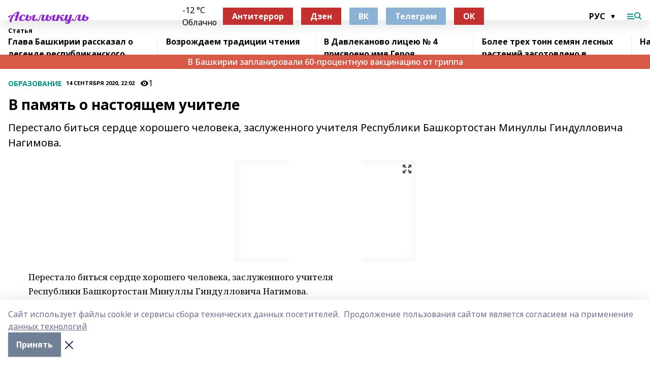

--- FILE ---
content_type: text/html; charset=utf-8
request_url: https://asilikul.ru/articles/obrazovanie/2020-09-14/v-pamyat-o-nastoyaschem-uchitele-772326
body_size: 28879
content:
<!doctype html>
<html data-n-head-ssr lang="ru" data-n-head="%7B%22lang%22:%7B%22ssr%22:%22ru%22%7D%7D">
  <head >
    <title>В память о настоящем учителе</title><meta data-n-head="ssr" data-hid="google" name="google" content="notranslate"><meta data-n-head="ssr" data-hid="charset" charset="utf-8"><meta data-n-head="ssr" name="viewport" content="width=1300"><meta data-n-head="ssr" data-hid="og:url" property="og:url" content="https://asilikul.ru/articles/obrazovanie/2020-09-14/v-pamyat-o-nastoyaschem-uchitele-772326"><meta data-n-head="ssr" data-hid="og:type" property="og:type" content="article"><meta data-n-head="ssr" name="yandex-verification" content="a728d48107915ac1"><meta data-n-head="ssr" name="zen-verification" content="0CbuBYdNxvMHP6BfeYEEAfkmcAyduyE3M9PiWJhWTjrnNt8CngECz2vzCxAZC7Oz"><meta data-n-head="ssr" name="google-site-verification" content="q92NxURBuLtVGxXd4PaQMqKHzxdzK-THtzYtXql2rkA"><meta data-n-head="ssr" data-hid="og:title" property="og:title" content="В память о настоящем учителе"><meta data-n-head="ssr" data-hid="og:description" property="og:description" content="Перестало биться сердце хорошего человека, заслуженного учителя Республики Башкортостан Минуллы Гиндулловича Нагимова."><meta data-n-head="ssr" data-hid="description" name="description" content="Перестало биться сердце хорошего человека, заслуженного учителя Республики Башкортостан Минуллы Гиндулловича Нагимова."><meta data-n-head="ssr" data-hid="og:image" property="og:image" content="https://asilikul.ru/attachments/8c601ea18543fb32e08af7866dddcc872f7b3f34/store/crop/0/0/237/331/237/331/0/eb897b9311f11a73e452876f14f20149c65ceeb536bbb72393e3f59aad20/00c0d075c98791526a17050703ca6972.jpg"><link data-n-head="ssr" rel="icon" href="https://api.bashinform.ru/attachments/7824843bee921f4b63a2a12ed0e849725fbddaa3/store/bd8cfc3d827656f7cc43a38af4cfe148566de03296dbb37f7b5b7e45d731/favicon_assl.ico"><link data-n-head="ssr" rel="canonical" href="https://asilikul.ru/articles/obrazovanie/2020-09-14/v-pamyat-o-nastoyaschem-uchitele-772326"><link data-n-head="ssr" rel="preconnect" href="https://fonts.googleapis.com"><link data-n-head="ssr" rel="stylesheet" href="/fonts/noto-sans/index.css"><link data-n-head="ssr" rel="stylesheet" href="https://fonts.googleapis.com/css2?family=Noto+Serif:wght@400;700&amp;display=swap"><link data-n-head="ssr" rel="stylesheet" href="https://fonts.googleapis.com/css2?family=Inter:wght@400;600;700;900&amp;display=swap"><link data-n-head="ssr" rel="stylesheet" href="https://fonts.googleapis.com/css2?family=Montserrat:wght@400;700&amp;display=swap"><link data-n-head="ssr" rel="stylesheet" href="https://fonts.googleapis.com/css2?family=Pacifico&amp;display=swap"><style data-n-head="ssr">:root { --active-color: #009081; }</style><script data-n-head="ssr" src="https://yastatic.net/pcode/adfox/loader.js" crossorigin="anonymous"></script><script data-n-head="ssr" src="https://vk.com/js/api/openapi.js" async></script><script data-n-head="ssr" src="https://widget.sparrow.ru/js/embed.js" async></script><script data-n-head="ssr" src="https://yandex.ru/ads/system/header-bidding.js" async></script><script data-n-head="ssr" src="https://ads.digitalcaramel.com/js/bashinform.ru.js" type="text/javascript"></script><script data-n-head="ssr">window.yaContextCb = window.yaContextCb || []</script><script data-n-head="ssr" src="https://yandex.ru/ads/system/context.js" async></script><script data-n-head="ssr" type="application/ld+json">{
            "@context": "https://schema.org",
            "@type": "NewsArticle",
            "mainEntityOfPage": {
              "@type": "WebPage",
              "@id": "https://asilikul.ru/articles/obrazovanie/2020-09-14/v-pamyat-o-nastoyaschem-uchitele-772326"
            },
            "headline" : "В память о настоящем учителе",
            "image": [
              "https://asilikul.ru/attachments/8c601ea18543fb32e08af7866dddcc872f7b3f34/store/crop/0/0/237/331/237/331/0/eb897b9311f11a73e452876f14f20149c65ceeb536bbb72393e3f59aad20/00c0d075c98791526a17050703ca6972.jpg"
            ],
            "datePublished": "2020-09-14T22:02:51.000+05:00",
            "author": [{"@type":"Person","name":"Татьяна Сагадиева"}],
            "publisher": {
              "@type": "Organization",
              "name": "Асылыкуль",
              "logo": {
                "@type": "ImageObject",
                "url": "https://api.bashinform.ru/attachments/38a68674697807820315bbb7e1f03d57decb88b7/store/f5067376a21d9844550614a8bdbf309e985027bf5d8598f58b063d3cb773/%D0%90%D1%81%D1%8B%D0%BB%D1%8B%D0%BA%D1%83%D0%BB%D1%8C.png"
              }
            },
            "description": "Перестало биться сердце хорошего человека, заслуженного учителя Республики Башкортостан Минуллы Гиндулловича Нагимова."
          }</script><link rel="preload" href="/_nuxt/05b0bf6.js" as="script"><link rel="preload" href="/_nuxt/622ad3e.js" as="script"><link rel="preload" href="/_nuxt/95dcbeb.js" as="script"><link rel="preload" href="/_nuxt/b4f0b53.js" as="script"><link rel="preload" href="/_nuxt/a4b02bc.js" as="script"><link rel="preload" href="/_nuxt/1f4701a.js" as="script"><link rel="preload" href="/_nuxt/bb7a823.js" as="script"><link rel="preload" href="/_nuxt/61cd1ad.js" as="script"><link rel="preload" href="/_nuxt/3795d03.js" as="script"><link rel="preload" href="/_nuxt/9842943.js" as="script"><style data-vue-ssr-id="02097838:0 0211d3d2:0 7e56e4e3:0 78c231fa:0 2b202313:0 3ba5510c:0 7deb7420:0 7501b878:0 67a80222:0 01f9c408:0 f11faff8:0 01b9542b:0 74a8f3db:0 fd82e6f0:0 69552a97:0 2bc4b7f8:0 77d4baa4:0 6f94af7f:0 0a7c8cf7:0 67baf181:0 a473ccf0:0 3eb3f9ae:0 0684d134:0 7eba589d:0 6ec1390e:0 689e6882:0 44e53ad8:0 d15e8f64:0">.fade-enter,.fade-leave-to{opacity:0}.fade-enter-active,.fade-leave-active{transition:opacity .2s ease}.fade-up-enter-active,.fade-up-leave-active{transition:all .35s}.fade-up-enter,.fade-up-leave-to{opacity:0;transform:translateY(-20px)}.rubric-date{display:flex;align-items:flex-end;margin-bottom:1rem}.cm-rubric{font-weight:700;font-size:14px;margin-right:.5rem;color:var(--active-color)}.cm-date{font-size:11px;text-transform:uppercase;font-weight:700}.cm-story{font-weight:700;font-size:14px;margin-left:.5rem;margin-right:.5rem;color:var(--active-color)}.serif-text{font-family:Noto Serif,serif;line-height:1.65;font-size:17px}.bg-img{background-size:cover;background-position:50%;height:0;position:relative;background-color:#e2e2e2;padding-bottom:56%;>img{position:absolute;left:0;top:0;width:100%;height:100%;-o-object-fit:cover;object-fit:cover;-o-object-position:center;object-position:center}}.btn{--text-opacity:1;color:#fff;color:rgba(255,255,255,var(--text-opacity));text-align:center;padding-top:1.5rem;padding-bottom:1.5rem;font-weight:700;cursor:pointer;margin-top:2rem;border-radius:8px;font-size:20px;background:var(--active-color)}.checkbox{border-radius:.5rem;border-width:1px;margin-right:1.25rem;cursor:pointer;border-color:#e9e9eb;width:32px;height:32px}.checkbox.__active{background:var(--active-color) 50% no-repeat url([data-uri]);border-color:var(--active-color)}.h1{margin-top:1rem;margin-bottom:1.5rem;font-weight:700;line-height:1.07;font-size:32px}.all-matters{text-align:center;cursor:pointer;padding-top:1.5rem;padding-bottom:1.5rem;font-weight:700;margin-bottom:2rem;border-radius:8px;background:#f5f5f5;font-size:20px}.all-matters.__small{padding-top:.75rem;padding-bottom:.75rem;margin-top:1.5rem;font-size:14px;border-radius:4px}[data-desktop]{.rubric-date{margin-bottom:1.25rem}.h1{font-size:46px;margin-top:1.5rem;margin-bottom:1.5rem}section.cols{display:grid;margin-left:58px;grid-gap:16px;grid-template-columns:816px 42px 300px}section.list-cols{display:grid;grid-gap:40px;grid-template-columns:1fr 300px}.matter-grid{display:flex;flex-wrap:wrap;margin-right:-16px}.top-sticky{position:-webkit-sticky;position:sticky;top:48px}.top-sticky.local{top:56px}.top-sticky.ig{top:86px}.top-sticky-matter{position:-webkit-sticky;position:sticky;z-index:1;top:102px}.top-sticky-matter.local{top:110px}.top-sticky-matter.ig{top:140px}}.search-form{display:flex;border-bottom-width:1px;--border-opacity:1;border-color:#fff;border-color:rgba(255,255,255,var(--border-opacity));padding-bottom:.75rem;justify-content:space-between;align-items:center;--text-opacity:1;color:#fff;color:rgba(255,255,255,var(--text-opacity));.reset{cursor:pointer;opacity:.5;display:block}input{background-color:transparent;border-style:none;--text-opacity:1;color:#fff;color:rgba(255,255,255,var(--text-opacity));outline:2px solid transparent;outline-offset:2px;width:66.666667%;font-size:20px}input::-moz-placeholder{color:hsla(0,0%,100%,.18824)}input:-ms-input-placeholder{color:hsla(0,0%,100%,.18824)}input::placeholder{color:hsla(0,0%,100%,.18824)}}[data-desktop] .search-form{width:820px;button{border-radius:.25rem;font-weight:700;padding:.5rem 1.5rem;cursor:pointer;--text-opacity:1;color:#fff;color:rgba(255,255,255,var(--text-opacity));font-size:22px;background:var(--active-color)}input{font-size:28px}.reset{margin-right:2rem;margin-left:auto}}html.locked{overflow:hidden}html{body{letter-spacing:-.03em;font-family:Noto Sans,sans-serif;line-height:1.19;font-size:14px}ol,ul{margin-left:2rem;margin-bottom:1rem;li{margin-bottom:.5rem}}ol{list-style-type:decimal}ul{list-style-type:disc}a{cursor:pointer;color:inherit}iframe,img,object,video{max-width:100%}}.container{padding-left:16px;padding-right:16px}[data-desktop]{min-width:1250px;.container{margin-left:auto;margin-right:auto;padding-left:0;padding-right:0;width:1250px}}
/*! normalize.css v8.0.1 | MIT License | github.com/necolas/normalize.css */html{line-height:1.15;-webkit-text-size-adjust:100%}body{margin:0}main{display:block}h1{font-size:2em;margin:.67em 0}hr{box-sizing:content-box;height:0;overflow:visible}pre{font-family:monospace,monospace;font-size:1em}a{background-color:transparent}abbr[title]{border-bottom:none;text-decoration:underline;-webkit-text-decoration:underline dotted;text-decoration:underline dotted}b,strong{font-weight:bolder}code,kbd,samp{font-family:monospace,monospace;font-size:1em}small{font-size:80%}sub,sup{font-size:75%;line-height:0;position:relative;vertical-align:baseline}sub{bottom:-.25em}sup{top:-.5em}img{border-style:none}button,input,optgroup,select,textarea{font-family:inherit;font-size:100%;line-height:1.15;margin:0}button,input{overflow:visible}button,select{text-transform:none}[type=button],[type=reset],[type=submit],button{-webkit-appearance:button}[type=button]::-moz-focus-inner,[type=reset]::-moz-focus-inner,[type=submit]::-moz-focus-inner,button::-moz-focus-inner{border-style:none;padding:0}[type=button]:-moz-focusring,[type=reset]:-moz-focusring,[type=submit]:-moz-focusring,button:-moz-focusring{outline:1px dotted ButtonText}fieldset{padding:.35em .75em .625em}legend{box-sizing:border-box;color:inherit;display:table;max-width:100%;padding:0;white-space:normal}progress{vertical-align:baseline}textarea{overflow:auto}[type=checkbox],[type=radio]{box-sizing:border-box;padding:0}[type=number]::-webkit-inner-spin-button,[type=number]::-webkit-outer-spin-button{height:auto}[type=search]{-webkit-appearance:textfield;outline-offset:-2px}[type=search]::-webkit-search-decoration{-webkit-appearance:none}::-webkit-file-upload-button{-webkit-appearance:button;font:inherit}details{display:block}summary{display:list-item}[hidden],template{display:none}blockquote,dd,dl,figure,h1,h2,h3,h4,h5,h6,hr,p,pre{margin:0}button{background-color:transparent;background-image:none}button:focus{outline:1px dotted;outline:5px auto -webkit-focus-ring-color}fieldset,ol,ul{margin:0;padding:0}ol,ul{list-style:none}html{font-family:Noto Sans,sans-serif;line-height:1.5}*,:after,:before{box-sizing:border-box;border:0 solid #e2e8f0}hr{border-top-width:1px}img{border-style:solid}textarea{resize:vertical}input::-moz-placeholder,textarea::-moz-placeholder{color:#a0aec0}input:-ms-input-placeholder,textarea:-ms-input-placeholder{color:#a0aec0}input::placeholder,textarea::placeholder{color:#a0aec0}[role=button],button{cursor:pointer}table{border-collapse:collapse}h1,h2,h3,h4,h5,h6{font-size:inherit;font-weight:inherit}a{color:inherit;text-decoration:inherit}button,input,optgroup,select,textarea{padding:0;line-height:inherit;color:inherit}code,kbd,pre,samp{font-family:Menlo,Monaco,Consolas,"Liberation Mono","Courier New",monospace}audio,canvas,embed,iframe,img,object,svg,video{display:block;vertical-align:middle}img,video{max-width:100%;height:auto}.appearance-none{-webkit-appearance:none;-moz-appearance:none;appearance:none}.bg-transparent{background-color:transparent}.bg-black{--bg-opacity:1;background-color:#000;background-color:rgba(0,0,0,var(--bg-opacity))}.bg-white{--bg-opacity:1;background-color:#fff;background-color:rgba(255,255,255,var(--bg-opacity))}.bg-gray-200{--bg-opacity:1;background-color:#edf2f7;background-color:rgba(237,242,247,var(--bg-opacity))}.bg-center{background-position:50%}.bg-top{background-position:top}.bg-no-repeat{background-repeat:no-repeat}.bg-cover{background-size:cover}.bg-contain{background-size:contain}.border-collapse{border-collapse:collapse}.border-black{--border-opacity:1;border-color:#000;border-color:rgba(0,0,0,var(--border-opacity))}.border-blue-400{--border-opacity:1;border-color:#63b3ed;border-color:rgba(99,179,237,var(--border-opacity))}.rounded{border-radius:.25rem}.rounded-lg{border-radius:.5rem}.rounded-full{border-radius:9999px}.border-none{border-style:none}.border-2{border-width:2px}.border-4{border-width:4px}.border{border-width:1px}.border-t-0{border-top-width:0}.border-t{border-top-width:1px}.border-b{border-bottom-width:1px}.cursor-pointer{cursor:pointer}.block{display:block}.inline-block{display:inline-block}.flex{display:flex}.table{display:table}.grid{display:grid}.hidden{display:none}.flex-col{flex-direction:column}.flex-wrap{flex-wrap:wrap}.flex-no-wrap{flex-wrap:nowrap}.items-center{align-items:center}.justify-center{justify-content:center}.justify-between{justify-content:space-between}.flex-grow-0{flex-grow:0}.flex-shrink-0{flex-shrink:0}.order-first{order:-9999}.order-last{order:9999}.font-sans{font-family:Noto Sans,sans-serif}.font-serif{font-family:Noto Serif,serif}.font-medium{font-weight:500}.font-semibold{font-weight:600}.font-bold{font-weight:700}.h-6{height:1.5rem}.h-12{height:3rem}.h-auto{height:auto}.h-full{height:100%}.text-xs{font-size:11px}.text-sm{font-size:12px}.text-base{font-size:14px}.text-lg{font-size:16px}.text-xl{font-size:18px}.text-2xl{font-size:21px}.text-3xl{font-size:30px}.text-4xl{font-size:46px}.leading-6{line-height:1.5rem}.leading-none{line-height:1}.leading-tight{line-height:1.07}.leading-snug{line-height:1.125}.m-0{margin:0}.my-0{margin-top:0;margin-bottom:0}.mx-0{margin-left:0;margin-right:0}.mx-1{margin-left:.25rem;margin-right:.25rem}.mx-2{margin-left:.5rem;margin-right:.5rem}.my-4{margin-top:1rem;margin-bottom:1rem}.mx-4{margin-left:1rem;margin-right:1rem}.my-5{margin-top:1.25rem;margin-bottom:1.25rem}.mx-5{margin-left:1.25rem;margin-right:1.25rem}.my-6{margin-top:1.5rem;margin-bottom:1.5rem}.my-8{margin-top:2rem;margin-bottom:2rem}.mx-auto{margin-left:auto;margin-right:auto}.-mx-3{margin-left:-.75rem;margin-right:-.75rem}.-my-4{margin-top:-1rem;margin-bottom:-1rem}.mt-0{margin-top:0}.mr-0{margin-right:0}.mb-0{margin-bottom:0}.ml-0{margin-left:0}.mt-1{margin-top:.25rem}.mr-1{margin-right:.25rem}.mb-1{margin-bottom:.25rem}.ml-1{margin-left:.25rem}.mt-2{margin-top:.5rem}.mr-2{margin-right:.5rem}.mb-2{margin-bottom:.5rem}.ml-2{margin-left:.5rem}.mt-3{margin-top:.75rem}.mr-3{margin-right:.75rem}.mb-3{margin-bottom:.75rem}.mt-4{margin-top:1rem}.mr-4{margin-right:1rem}.mb-4{margin-bottom:1rem}.ml-4{margin-left:1rem}.mt-5{margin-top:1.25rem}.mr-5{margin-right:1.25rem}.mb-5{margin-bottom:1.25rem}.mt-6{margin-top:1.5rem}.mr-6{margin-right:1.5rem}.mb-6{margin-bottom:1.5rem}.mt-8{margin-top:2rem}.mr-8{margin-right:2rem}.mb-8{margin-bottom:2rem}.ml-8{margin-left:2rem}.mt-10{margin-top:2.5rem}.ml-10{margin-left:2.5rem}.mt-12{margin-top:3rem}.mb-12{margin-bottom:3rem}.mt-16{margin-top:4rem}.mb-16{margin-bottom:4rem}.mr-20{margin-right:5rem}.mr-auto{margin-right:auto}.ml-auto{margin-left:auto}.-mt-2{margin-top:-.5rem}.max-w-none{max-width:none}.max-w-full{max-width:100%}.object-contain{-o-object-fit:contain;object-fit:contain}.object-cover{-o-object-fit:cover;object-fit:cover}.object-center{-o-object-position:center;object-position:center}.opacity-0{opacity:0}.opacity-50{opacity:.5}.outline-none{outline:2px solid transparent;outline-offset:2px}.overflow-auto{overflow:auto}.overflow-hidden{overflow:hidden}.overflow-visible{overflow:visible}.p-0{padding:0}.p-2{padding:.5rem}.p-3{padding:.75rem}.p-4{padding:1rem}.p-8{padding:2rem}.px-0{padding-left:0;padding-right:0}.py-1{padding-top:.25rem;padding-bottom:.25rem}.px-1{padding-left:.25rem;padding-right:.25rem}.py-2{padding-top:.5rem;padding-bottom:.5rem}.px-2{padding-left:.5rem;padding-right:.5rem}.py-3{padding-top:.75rem;padding-bottom:.75rem}.px-3{padding-left:.75rem;padding-right:.75rem}.py-4{padding-top:1rem;padding-bottom:1rem}.px-4{padding-left:1rem;padding-right:1rem}.px-5{padding-left:1.25rem;padding-right:1.25rem}.px-6{padding-left:1.5rem;padding-right:1.5rem}.py-8{padding-top:2rem;padding-bottom:2rem}.py-10{padding-top:2.5rem;padding-bottom:2.5rem}.pt-0{padding-top:0}.pr-0{padding-right:0}.pb-0{padding-bottom:0}.pt-1{padding-top:.25rem}.pt-2{padding-top:.5rem}.pb-2{padding-bottom:.5rem}.pl-2{padding-left:.5rem}.pt-3{padding-top:.75rem}.pb-3{padding-bottom:.75rem}.pt-4{padding-top:1rem}.pr-4{padding-right:1rem}.pb-4{padding-bottom:1rem}.pl-4{padding-left:1rem}.pt-5{padding-top:1.25rem}.pr-5{padding-right:1.25rem}.pb-5{padding-bottom:1.25rem}.pl-5{padding-left:1.25rem}.pt-6{padding-top:1.5rem}.pb-6{padding-bottom:1.5rem}.pl-6{padding-left:1.5rem}.pt-8{padding-top:2rem}.pb-8{padding-bottom:2rem}.pr-10{padding-right:2.5rem}.pb-12{padding-bottom:3rem}.pl-12{padding-left:3rem}.pb-16{padding-bottom:4rem}.pointer-events-none{pointer-events:none}.fixed{position:fixed}.absolute{position:absolute}.relative{position:relative}.sticky{position:-webkit-sticky;position:sticky}.top-0{top:0}.right-0{right:0}.bottom-0{bottom:0}.left-0{left:0}.left-auto{left:auto}.shadow{box-shadow:0 1px 3px 0 rgba(0,0,0,.1),0 1px 2px 0 rgba(0,0,0,.06)}.shadow-none{box-shadow:none}.text-center{text-align:center}.text-right{text-align:right}.text-transparent{color:transparent}.text-black{--text-opacity:1;color:#000;color:rgba(0,0,0,var(--text-opacity))}.text-white{--text-opacity:1;color:#fff;color:rgba(255,255,255,var(--text-opacity))}.text-gray-600{--text-opacity:1;color:#718096;color:rgba(113,128,150,var(--text-opacity))}.text-gray-700{--text-opacity:1;color:#4a5568;color:rgba(74,85,104,var(--text-opacity))}.uppercase{text-transform:uppercase}.underline{text-decoration:underline}.tracking-tight{letter-spacing:-.05em}.select-none{-webkit-user-select:none;-moz-user-select:none;-ms-user-select:none;user-select:none}.select-all{-webkit-user-select:all;-moz-user-select:all;-ms-user-select:all;user-select:all}.visible{visibility:visible}.invisible{visibility:hidden}.whitespace-no-wrap{white-space:nowrap}.w-auto{width:auto}.w-1\/3{width:33.333333%}.w-full{width:100%}.z-20{z-index:20}.z-50{z-index:50}.gap-1{grid-gap:.25rem;gap:.25rem}.gap-2{grid-gap:.5rem;gap:.5rem}.gap-3{grid-gap:.75rem;gap:.75rem}.gap-4{grid-gap:1rem;gap:1rem}.gap-5{grid-gap:1.25rem;gap:1.25rem}.gap-6{grid-gap:1.5rem;gap:1.5rem}.gap-8{grid-gap:2rem;gap:2rem}.gap-10{grid-gap:2.5rem;gap:2.5rem}.grid-cols-1{grid-template-columns:repeat(1,minmax(0,1fr))}.grid-cols-2{grid-template-columns:repeat(2,minmax(0,1fr))}.grid-cols-3{grid-template-columns:repeat(3,minmax(0,1fr))}.grid-cols-4{grid-template-columns:repeat(4,minmax(0,1fr))}.grid-cols-5{grid-template-columns:repeat(5,minmax(0,1fr))}.transform{--transform-translate-x:0;--transform-translate-y:0;--transform-rotate:0;--transform-skew-x:0;--transform-skew-y:0;--transform-scale-x:1;--transform-scale-y:1;transform:translateX(var(--transform-translate-x)) translateY(var(--transform-translate-y)) rotate(var(--transform-rotate)) skewX(var(--transform-skew-x)) skewY(var(--transform-skew-y)) scaleX(var(--transform-scale-x)) scaleY(var(--transform-scale-y))}.transition-all{transition-property:all}.transition{transition-property:background-color,border-color,color,fill,stroke,opacity,box-shadow,transform}@-webkit-keyframes spin{to{transform:rotate(1turn)}}@keyframes spin{to{transform:rotate(1turn)}}@-webkit-keyframes ping{75%,to{transform:scale(2);opacity:0}}@keyframes ping{75%,to{transform:scale(2);opacity:0}}@-webkit-keyframes pulse{50%{opacity:.5}}@keyframes pulse{50%{opacity:.5}}@-webkit-keyframes bounce{0%,to{transform:translateY(-25%);-webkit-animation-timing-function:cubic-bezier(.8,0,1,1);animation-timing-function:cubic-bezier(.8,0,1,1)}50%{transform:none;-webkit-animation-timing-function:cubic-bezier(0,0,.2,1);animation-timing-function:cubic-bezier(0,0,.2,1)}}@keyframes bounce{0%,to{transform:translateY(-25%);-webkit-animation-timing-function:cubic-bezier(.8,0,1,1);animation-timing-function:cubic-bezier(.8,0,1,1)}50%{transform:none;-webkit-animation-timing-function:cubic-bezier(0,0,.2,1);animation-timing-function:cubic-bezier(0,0,.2,1)}}
.nuxt-progress{position:fixed;top:0;left:0;right:0;height:2px;width:0;opacity:1;transition:width .1s,opacity .4s;background-color:var(--active-color);z-index:999999}.nuxt-progress.nuxt-progress-notransition{transition:none}.nuxt-progress-failed{background-color:red}
.page_1iNBq{position:relative;min-height:65vh}[data-desktop]{.topBanner_Im5IM{margin-left:auto;margin-right:auto;width:1256px}}
.bnr_2VvRX{margin-left:auto;margin-right:auto;width:300px}.bnr_2VvRX:not(:empty){margin-bottom:1rem}.bnrContainer_1ho9N.mb-0 .bnr_2VvRX{margin-bottom:0}[data-desktop]{.bnr_2VvRX{width:auto;margin-left:0;margin-right:0}}
.topline-container[data-v-7682f57c]{position:-webkit-sticky;position:sticky;top:0;z-index:10}.bottom-menu[data-v-7682f57c]{--bg-opacity:1;background-color:#fff;background-color:rgba(255,255,255,var(--bg-opacity));height:45px;box-shadow:0 15px 20px rgba(0,0,0,.08)}.bottom-menu.__dark[data-v-7682f57c]{--bg-opacity:1;background-color:#000;background-color:rgba(0,0,0,var(--bg-opacity));.bottom-menu-link{--text-opacity:1;color:#fff;color:rgba(255,255,255,var(--text-opacity))}.bottom-menu-link:hover{color:var(--active-color)}}.bottom-menu-links[data-v-7682f57c]{display:flex;overflow:auto;grid-gap:1rem;gap:1rem;padding-top:1rem;padding-bottom:1rem;scrollbar-width:none}.bottom-menu-links[data-v-7682f57c]::-webkit-scrollbar{display:none}.bottom-menu-link[data-v-7682f57c]{white-space:nowrap;font-weight:700}.bottom-menu-link[data-v-7682f57c]:hover{color:var(--active-color)}
.topline_KUXuM{--bg-opacity:1;background-color:#fff;background-color:rgba(255,255,255,var(--bg-opacity));padding-top:.5rem;padding-bottom:.5rem;position:relative;box-shadow:0 15px 20px rgba(0,0,0,.08);height:40px;z-index:1}.topline_KUXuM.__dark_3HDH5{--bg-opacity:1;background-color:#000;background-color:rgba(0,0,0,var(--bg-opacity))}[data-desktop]{.topline_KUXuM{height:50px}}
.container_3LUUG{display:flex;align-items:center;justify-content:space-between}.container_3LUUG.__dark_AMgBk{.logo_1geVj{--text-opacity:1;color:#fff;color:rgba(255,255,255,var(--text-opacity))}.menu-trigger_2_P72{--bg-opacity:1;background-color:#fff;background-color:rgba(255,255,255,var(--bg-opacity))}.lang_107ai,.topline-item_1BCyx{--text-opacity:1;color:#fff;color:rgba(255,255,255,var(--text-opacity))}.lang_107ai{background-image:url([data-uri])}}.lang_107ai{margin-left:auto;margin-right:1.25rem;padding-right:1rem;padding-left:.5rem;cursor:pointer;display:flex;align-items:center;font-weight:700;-webkit-appearance:none;-moz-appearance:none;appearance:none;outline:2px solid transparent;outline-offset:2px;text-transform:uppercase;background:no-repeat url([data-uri]) calc(100% - 3px) 50%}.logo-img_9ttWw{max-height:30px}.logo-text_Gwlnp{white-space:nowrap;font-family:Pacifico,serif;font-size:24px;line-height:.9;color:var(--active-color)}.menu-trigger_2_P72{cursor:pointer;width:30px;height:24px;background:var(--active-color);-webkit-mask:no-repeat url(/_nuxt/img/menu.cffb7c4.svg) center;mask:no-repeat url(/_nuxt/img/menu.cffb7c4.svg) center}.menu-trigger_2_P72.__cross_3NUSb{-webkit-mask-image:url([data-uri]);mask-image:url([data-uri])}.topline-item_1BCyx{font-weight:700;line-height:1;margin-right:16px}.topline-item_1BCyx,.topline-item_1BCyx.blue_1SDgs,.topline-item_1BCyx.red_1EmKm{--text-opacity:1;color:#fff;color:rgba(255,255,255,var(--text-opacity))}.topline-item_1BCyx.blue_1SDgs,.topline-item_1BCyx.red_1EmKm{padding:9px 18px;background:#8bb1d4}.topline-item_1BCyx.red_1EmKm{background:#c23030}.topline-item_1BCyx.default_3xuLv{font-size:12px;color:var(--active-color);max-width:100px}[data-desktop]{.logo-img_9ttWw{max-height:40px}.logo-text_Gwlnp{position:relative;top:-3px;font-size:36px}.slogan-desktop_2LraR{font-size:11px;margin-left:2.5rem;font-weight:700;text-transform:uppercase;color:#5e6a70}.lang_107ai{margin-left:0}}
.weather[data-v-f75b9a02]{display:flex;align-items:center;.icon{border-radius:9999px;margin-right:.5rem;background:var(--active-color) no-repeat 50%/11px;width:18px;height:18px}.clear{background-image:url(/_nuxt/img/clear.504a39c.svg)}.clouds{background-image:url(/_nuxt/img/clouds.35bb1b1.svg)}.few_clouds{background-image:url(/_nuxt/img/few_clouds.849e8ce.svg)}.rain{background-image:url(/_nuxt/img/rain.fa221cc.svg)}.snow{background-image:url(/_nuxt/img/snow.3971728.svg)}.thunderstorm_w_rain{background-image:url(/_nuxt/img/thunderstorm_w_rain.f4f5bf2.svg)}.thunderstorm{background-image:url(/_nuxt/img/thunderstorm.bbf00c1.svg)}.text{font-size:12px;font-weight:700;line-height:1;color:rgba(0,0,0,.9)}}.__dark.weather .text[data-v-f75b9a02]{--text-opacity:1;color:#fff;color:rgba(255,255,255,var(--text-opacity))}
.block_35WEi{position:-webkit-sticky;position:sticky;left:0;width:100%;padding-top:.75rem;padding-bottom:.75rem;--bg-opacity:1;background-color:#fff;background-color:rgba(255,255,255,var(--bg-opacity));--text-opacity:1;color:#000;color:rgba(0,0,0,var(--text-opacity));height:68px;z-index:8;border-bottom:1px solid rgba(0,0,0,.08235)}.block_35WEi.invisible_3bwn4{visibility:hidden}.block_35WEi.local_2u9p8,.block_35WEi.local_ext_2mSQw{top:40px}.block_35WEi.local_2u9p8.has_bottom_items_u0rcZ,.block_35WEi.local_ext_2mSQw.has_bottom_items_u0rcZ{top:85px}.block_35WEi.ig_3ld7e{top:50px}.block_35WEi.ig_3ld7e.has_bottom_items_u0rcZ{top:95px}.block_35WEi.bi_3BhQ1,.block_35WEi.bi_ext_1Yp6j{top:49px}.block_35WEi.bi_3BhQ1.has_bottom_items_u0rcZ,.block_35WEi.bi_ext_1Yp6j.has_bottom_items_u0rcZ{top:94px}.block_35WEi.red_wPGsU{background:#fdf3f3;.blockTitle_1BF2P{color:#d65a47}}.block_35WEi.blue_2AJX7{background:#e6ecf2;.blockTitle_1BF2P{color:#8bb1d4}}.block_35WEi{.loading_1RKbb{height:1.5rem;margin:0 auto}}.blockTitle_1BF2P{font-weight:700;font-size:12px;margin-bottom:.25rem;display:inline-block;overflow:hidden;max-height:1.2em;display:-webkit-box;-webkit-line-clamp:1;-webkit-box-orient:vertical;text-overflow:ellipsis}.items_2XU71{display:flex;overflow:auto;margin-left:-16px;margin-right:-16px;padding-left:16px;padding-right:16px}.items_2XU71::-webkit-scrollbar{display:none}.item_KFfAv{flex-shrink:0;flex-grow:0;padding-right:1rem;margin-right:1rem;font-weight:700;overflow:hidden;width:295px;max-height:2.4em;border-right:1px solid rgba(0,0,0,.08235);display:-webkit-box;-webkit-line-clamp:2;-webkit-box-orient:vertical;text-overflow:ellipsis}.item_KFfAv:hover{opacity:.75}[data-desktop]{.block_35WEi{height:54px}.block_35WEi.local_2u9p8,.block_35WEi.local_ext_2mSQw{top:50px}.block_35WEi.local_2u9p8.has_bottom_items_u0rcZ,.block_35WEi.local_ext_2mSQw.has_bottom_items_u0rcZ{top:95px}.block_35WEi.ig_3ld7e{top:80px}.block_35WEi.ig_3ld7e.has_bottom_items_u0rcZ{top:125px}.block_35WEi.bi_3BhQ1,.block_35WEi.bi_ext_1Yp6j{top:42px}.block_35WEi.bi_3BhQ1.has_bottom_items_u0rcZ,.block_35WEi.bi_ext_1Yp6j.has_bottom_items_u0rcZ{top:87px}.block_35WEi.image_3yONs{.prev_1cQoq{background-image:url([data-uri])}.next_827zB{background-image:url([data-uri])}}.wrapper_TrcU4{display:grid;grid-template-columns:240px calc(100% - 320px)}.next_827zB,.prev_1cQoq{position:absolute;cursor:pointer;width:24px;height:24px;top:4px;left:210px;background:url([data-uri])}.next_827zB{left:auto;right:15px;background:url([data-uri])}.blockTitle_1BF2P{font-size:18px;padding-right:2.5rem;margin-right:0;max-height:2.4em;-webkit-line-clamp:2}.items_2XU71{margin-left:0;padding-left:0;-ms-scroll-snap-type:x mandatory;scroll-snap-type:x mandatory;scroll-behavior:smooth;scrollbar-width:none}.item_KFfAv,.items_2XU71{margin-right:0;padding-right:0}.item_KFfAv{padding-left:1.25rem;scroll-snap-align:start;width:310px;border-left:1px solid rgba(0,0,0,.08235);border-right:none}}
@-webkit-keyframes rotate-data-v-8cdd8c10{0%{transform:rotate(0)}to{transform:rotate(1turn)}}@keyframes rotate-data-v-8cdd8c10{0%{transform:rotate(0)}to{transform:rotate(1turn)}}.component[data-v-8cdd8c10]{height:3rem;margin-top:1.5rem;margin-bottom:1.5rem;display:flex;justify-content:center;align-items:center;span{height:100%;width:4rem;background:no-repeat url(/_nuxt/img/loading.dd38236.svg) 50%/contain;-webkit-animation:rotate-data-v-8cdd8c10 .8s infinite;animation:rotate-data-v-8cdd8c10 .8s infinite}}
.promo_ZrQsB{text-align:center;display:block;--text-opacity:1;color:#fff;color:rgba(255,255,255,var(--text-opacity));font-weight:500;font-size:16px;line-height:1;position:relative;z-index:1;background:#d65a47;padding:6px 20px}[data-desktop]{.promo_ZrQsB{margin-left:auto;margin-right:auto;font-size:18px;padding:12px 40px}}
.feedTriggerMobile_1uP3h{text-align:center;width:100%;left:0;bottom:0;padding:1rem;color:#000;color:rgba(0,0,0,var(--text-opacity));background:#e7e7e7;filter:drop-shadow(0 -10px 30px rgba(0,0,0,.4))}.feedTriggerMobile_1uP3h,[data-desktop] .feedTriggerDesktop_eR1zC{position:fixed;font-weight:700;--text-opacity:1;z-index:8}[data-desktop] .feedTriggerDesktop_eR1zC{color:#fff;color:rgba(255,255,255,var(--text-opacity));cursor:pointer;padding:1rem 1rem 1rem 1.5rem;display:flex;align-items:center;justify-content:space-between;width:auto;font-size:28px;right:20px;bottom:20px;line-height:.85;background:var(--active-color);.new_36fkO{--bg-opacity:1;background-color:#fff;background-color:rgba(255,255,255,var(--bg-opacity));font-size:18px;padding:.25rem .5rem;margin-left:1rem;color:var(--active-color)}}
.noindex_1PbKm{display:block}.rubricDate_XPC5P{display:flex;margin-bottom:1rem;align-items:center;flex-wrap:wrap;grid-row-gap:.5rem;row-gap:.5rem}[data-desktop]{.rubricDate_XPC5P{margin-left:58px}.noindex_1PbKm,.pollContainer_25rgc{margin-left:40px}.noindex_1PbKm{width:700px}}
.h1_fQcc_{margin-top:0;margin-bottom:1rem;font-size:28px}.bigLead_37UJd{margin-bottom:1.25rem;font-size:20px}[data-desktop]{.h1_fQcc_{margin-bottom:1.25rem;margin-top:0;font-size:40px}.bigLead_37UJd{font-size:21px;margin-bottom:2rem}.smallLead_3mYo6{font-size:21px;font-weight:500}.leadImg_n0Xok{display:grid;grid-gap:2rem;gap:2rem;margin-bottom:2rem;grid-template-columns:repeat(2,minmax(0,1fr));margin-left:40px;width:700px}}
.partner[data-v-73e20f19]{margin-top:1rem;margin-bottom:1rem;color:rgba(0,0,0,.31373)}
.blurImgContainer_3_532{position:relative;overflow:hidden;--bg-opacity:1;background-color:#edf2f7;background-color:rgba(237,242,247,var(--bg-opacity));background-position:50%;background-repeat:no-repeat;display:flex;align-items:center;justify-content:center;aspect-ratio:16/9;background-image:url(/img/loading.svg)}.blurImgBlur_2fI8T{background-position:50%;background-size:cover;filter:blur(10px)}.blurImgBlur_2fI8T,.blurImgImg_ZaMSE{position:absolute;left:0;top:0;width:100%;height:100%}.blurImgImg_ZaMSE{-o-object-fit:contain;object-fit:contain;-o-object-position:center;object-position:center}.play_hPlPQ{background-size:contain;background-position:50%;background-repeat:no-repeat;position:relative;z-index:1;width:18%;min-width:30px;max-width:80px;aspect-ratio:1/1;background-image:url([data-uri])}[data-desktop]{.play_hPlPQ{min-width:35px}}
.fs-icon[data-v-2dcb0dcc]{position:absolute;cursor:pointer;right:0;top:0;transition-property:background-color,border-color,color,fill,stroke,opacity,box-shadow,transform;transition-duration:.3s;width:25px;height:25px;background:url(/_nuxt/img/fs.32f317e.svg) 0 100% no-repeat}
.photoText_slx0c{padding-top:.25rem;font-family:Noto Serif,serif;font-size:13px;a{color:var(--active-color)}}.author_1ZcJr{color:rgba(0,0,0,.50196);span{margin-right:.25rem}}[data-desktop]{.photoText_slx0c{padding-top:.75rem;font-size:12px;line-height:1}.author_1ZcJr{font-size:11px}}.photoText_slx0c.textWhite_m9vxt{--text-opacity:1;color:#fff;color:rgba(255,255,255,var(--text-opacity));.author_1ZcJr{--text-opacity:1;color:#fff;color:rgba(255,255,255,var(--text-opacity))}}
.block_1h4f8{margin-bottom:1.5rem}[data-desktop] .block_1h4f8{margin-bottom:2rem}
.paragraph[data-v-7a4bd814]{a{color:var(--active-color)}p{margin-bottom:1.5rem}ol,ul{margin-left:2rem;margin-bottom:1rem;li{margin-bottom:.5rem}}ol{list-style-type:decimal}ul{list-style-type:disc}.question{font-weight:700;font-size:21px;line-height:1.43}.answer:before,.question:before{content:"— "}h2,h3,h4{font-weight:700;margin-bottom:1.5rem;line-height:1.07;font-family:Noto Sans,sans-serif}h2{font-size:30px}h3{font-size:21px}h4{font-size:18px}blockquote{padding-top:1rem;padding-bottom:1rem;margin-bottom:1rem;font-weight:700;font-family:Noto Sans,sans-serif;border-top:6px solid var(--active-color);border-bottom:6px solid var(--active-color);font-size:19px;line-height:1.15}.table-wrapper{overflow:auto}table{border-collapse:collapse;margin-top:1rem;margin-bottom:1rem;min-width:100%;td{padding:.75rem .5rem;border-width:1px}p{margin:0}}}
.readus_3o8ag{margin-bottom:1.5rem;font-weight:700;font-size:16px}.subscribeButton_2yILe{font-weight:700;--text-opacity:1;color:#fff;color:rgba(255,255,255,var(--text-opacity));text-align:center;letter-spacing:-.05em;background:var(--active-color);padding:0 8px 3px;border-radius:11px;font-size:15px;width:140px}.rTitle_ae5sX{margin-bottom:1rem;font-family:Noto Sans,sans-serif;font-weight:700;color:#202022;font-size:20px;font-style:normal;line-height:normal}.items_1vOtx{display:flex;flex-wrap:wrap;grid-gap:.75rem;gap:.75rem;max-width:360px}.items_1vOtx.regional_OHiaP{.socialIcon_1xwkP{width:calc(33% - 10px)}.socialIcon_1xwkP:first-child,.socialIcon_1xwkP:nth-child(2){width:calc(50% - 10px)}}.socialIcon_1xwkP{margin-bottom:.5rem;background-size:contain;background-repeat:no-repeat;flex-shrink:0;width:calc(50% - 10px);background-position:0;height:30px}.vkIcon_1J2rG{background-image:url(/_nuxt/img/vk.07bf3d5.svg)}.vkShortIcon_1XRTC{background-image:url(/_nuxt/img/vk-short.1e19426.svg)}.tgIcon_3Y6iI{background-image:url(/_nuxt/img/tg.bfb93b5.svg)}.zenIcon_1Vpt0{background-image:url(/_nuxt/img/zen.1c41c49.svg)}.okIcon_3Q4dv{background-image:url(/_nuxt/img/ok.de8d66c.svg)}.okShortIcon_12fSg{background-image:url(/_nuxt/img/ok-short.e0e3723.svg)}.maxIcon_3MreL{background-image:url(/_nuxt/img/max.da7c1ef.png)}[data-desktop]{.readus_3o8ag{margin-left:2.5rem}.items_1vOtx{flex-wrap:nowrap;max-width:none;align-items:center}.subscribeButton_2yILe{text-align:center;font-weight:700;width:auto;padding:4px 7px 7px;font-size:25px}.socialIcon_1xwkP{height:45px}.vkIcon_1J2rG{width:197px!important}.vkShortIcon_1XRTC{width:90px!important}.tgIcon_3Y6iI{width:160px!important}.zenIcon_1Vpt0{width:110px!important}.okIcon_3Q4dv{width:256px!important}.okShortIcon_12fSg{width:90px!important}.maxIcon_3MreL{width:110px!important}}
.socials_3qx1G{margin-bottom:1.5rem}.socials_3qx1G.__black a{--border-opacity:1;border-color:#000;border-color:rgba(0,0,0,var(--border-opacity))}.socials_3qx1G.__border-white_1pZ66 .items_JTU4t a{--border-opacity:1;border-color:#fff;border-color:rgba(255,255,255,var(--border-opacity))}.socials_3qx1G{a{display:block;background-position:50%;background-repeat:no-repeat;cursor:pointer;width:20%;border:.5px solid #e2e2e2;border-right-width:0;height:42px}a:last-child{border-right-width:1px}}.items_JTU4t{display:flex}.vk_3jS8H{background-image:url(/_nuxt/img/vk.a3fc87d.svg)}.ok_3Znis{background-image:url(/_nuxt/img/ok.480e53f.svg)}.wa_32a2a{background-image:url(/_nuxt/img/wa.f2f254d.svg)}.tg_1vndD{background-image:url([data-uri])}.print_3gkIT{background-image:url(/_nuxt/img/print.f5ef7f3.svg)}.max_sqBYC{background-image:url([data-uri])}[data-desktop]{.socials_3qx1G{margin-bottom:0;width:42px}.socials_3qx1G.__sticky{position:-webkit-sticky;position:sticky;top:102px}.socials_3qx1G.__sticky.local_3XMUZ{top:110px}.socials_3qx1G.__sticky.ig_zkzMn{top:140px}.socials_3qx1G{a{width:auto;border-width:1px;border-bottom-width:0}a:last-child{border-bottom-width:1px}}.items_JTU4t{display:block}}.socials_3qx1G.__dark_1QzU6{a{border-color:#373737}.vk_3jS8H{background-image:url(/_nuxt/img/vk-white.dc41d20.svg)}.ok_3Znis{background-image:url(/_nuxt/img/ok-white.c2036d3.svg)}.wa_32a2a{background-image:url(/_nuxt/img/wa-white.e567518.svg)}.tg_1vndD{background-image:url([data-uri])}.print_3gkIT{background-image:url(/_nuxt/img/print-white.f6fd3d9.svg)}.max_sqBYC{background-image:url([data-uri])}}
.blockTitle_2XRiy{margin-bottom:.75rem;font-weight:700;font-size:28px}.itemsContainer_3JjHp{overflow:auto;margin-right:-1rem}.items_Kf7PA{width:770px;display:flex;overflow:auto}.teaserItem_ZVyTH{padding:.75rem;background:#f2f2f4;width:240px;margin-right:16px;.img_3lUmb{margin-bottom:.5rem}.title_3KNuK{line-height:1.07;font-size:18px;font-weight:700}}.teaserItem_ZVyTH:hover .title_3KNuK{color:var(--active-color)}[data-desktop]{.blockTitle_2XRiy{font-size:30px}.itemsContainer_3JjHp{margin-right:0;overflow:visible}.items_Kf7PA{display:grid;grid-template-columns:repeat(3,minmax(0,1fr));grid-gap:1.5rem;gap:1.5rem;width:auto;overflow:visible}.teaserItem_ZVyTH{width:auto;margin-right:0;background-color:transparent;padding:0;.img_3lUmb{background:#8894a2 url(/_nuxt/img/pattern-mix.5c9ce73.svg) 100% 100% no-repeat;padding-right:40px}.title_3KNuK{font-size:21px}}}
[data-desktop]{.item_3TsvC{margin-bottom:16px;margin-right:16px;width:calc(25% - 16px)}}
.item[data-v-14fd56fc]{display:grid;grid-template-columns:repeat(1,minmax(0,1fr));grid-gap:.5rem;gap:.5rem;grid-template-rows:120px 1fr;.rubric-date{margin-bottom:4px}}.item.__see-also[data-v-14fd56fc]{grid-template-rows:170px 1fr}.item:hover .title[data-v-14fd56fc]{color:var(--active-color)}.title[data-v-14fd56fc]{font-size:18px;font-weight:700}.text[data-v-14fd56fc]{display:flex;flex-direction:column;justify-content:space-between}.author[data-v-14fd56fc]{margin-top:.5rem;padding-top:.5rem;display:grid;grid-gap:.5rem;gap:.5rem;grid-template-columns:42px 1fr;border-top:1px solid #e2e2e2;justify-self:flex-end}.author-text[data-v-14fd56fc]{font-size:12px;max-width:170px}.author-avatar[data-v-14fd56fc]{--bg-opacity:1;background-color:#edf2f7;background-color:rgba(237,242,247,var(--bg-opacity));border-radius:9999px;background-size:cover;width:42px;height:42px}
.footer_2pohu{padding:2rem .75rem;margin-top:2rem;position:relative;background:#282828;color:#eceff1}[data-desktop]{.footer_2pohu{padding:2.5rem 0}}
.footerContainer_YJ8Ze{display:grid;grid-template-columns:repeat(1,minmax(0,1fr));grid-gap:20px;font-family:Inter,sans-serif;font-size:13px;line-height:1.38;a{--text-opacity:1;color:#fff;color:rgba(255,255,255,var(--text-opacity));opacity:.75}a:hover{opacity:.5}}.contacts_3N-fT{display:grid;grid-template-columns:repeat(1,minmax(0,1fr));grid-gap:.75rem;gap:.75rem}[data-desktop]{.footerContainer_YJ8Ze{grid-gap:2.5rem;gap:2.5rem;grid-template-columns:1fr 1fr 1fr 220px;padding-bottom:20px!important}.footerContainer_YJ8Ze.__2_3FM1O{grid-template-columns:1fr 220px}.footerContainer_YJ8Ze.__3_2yCD-{grid-template-columns:1fr 1fr 220px}.footerContainer_YJ8Ze.__4_33040{grid-template-columns:1fr 1fr 1fr 220px}}</style>
  </head>
  <body class="desktop " data-desktop="1" data-n-head="%7B%22class%22:%7B%22ssr%22:%22desktop%20%22%7D,%22data-desktop%22:%7B%22ssr%22:%221%22%7D%7D">
    <div data-server-rendered="true" id="__nuxt"><!----><div id="__layout"><div><!----> <div class="bg-white"><div class="bnrContainer_1ho9N mb-0 topBanner_Im5IM"><div title="banner_1" class="adfox-bnr bnr_2VvRX"></div></div> <!----> <div class="mb-0 bnrContainer_1ho9N"><div title="fullscreen" class="html-bnr bnr_2VvRX"></div></div> <!----></div> <div class="topline-container" data-v-7682f57c><div data-v-7682f57c><div class="topline_KUXuM"><div class="container container_3LUUG"><a href="/" class="nuxt-link-active"><img src="https://api.bashinform.ru/attachments/38a68674697807820315bbb7e1f03d57decb88b7/store/f5067376a21d9844550614a8bdbf309e985027bf5d8598f58b063d3cb773/%D0%90%D1%81%D1%8B%D0%BB%D1%8B%D0%BA%D1%83%D0%BB%D1%8C.png" class="logo-img_9ttWw"></a> <!----> <div class="weather ml-auto mr-3" data-v-f75b9a02><div class="icon clouds" data-v-f75b9a02></div> <div class="text" data-v-f75b9a02>-12 °С <br data-v-f75b9a02>Облачно</div></div> <a href="https://asilikul.ru/articles/antiterror/2021-11-16/antiterror-2585002" target="_blank" class="topline-item_1BCyx red_1EmKm">Антитеррор</a><a href="https://dzen.ru/asilikyl" target="_blank" class="topline-item_1BCyx red_1EmKm">Дзен</a><a href="https://vk.com/asilikyl" target="_self" class="topline-item_1BCyx blue_1SDgs">ВК</a><a href="https://t.me/asilikul" target="_blank" class="topline-item_1BCyx blue_1SDgs">Телеграм</a><a href="https://ok.ru/group/56207752101998" target="_self" class="topline-item_1BCyx red_1EmKm">ОК</a> <select class="lang_107ai"><option selected="selected">Рус</option> <option value="https://balkantau.ru">Баш</option></select> <div class="menu-trigger_2_P72"></div></div></div></div> <!----></div> <div><div class="block_35WEi undefined local_ext_2mSQw"><div class="component loading_1RKbb" data-v-8cdd8c10><span data-v-8cdd8c10></span></div></div> <a href="/news/zdorove/2025-08-20/v-bashkirii-zaplanirovali-60-protsentnuyu-vaktsinatsiyu-ot-grippa-4355094" data-fetch-key="0" class="promo_ZrQsB">В Башкирии запланировали 60-процентную вакцинацию от гриппа</a> <div class="page_1iNBq"><div><!----> <div class="feedTriggerDesktop_eR1zC"><span>Все новости</span> <!----></div></div> <div class="container mt-4"><div><div class="rubricDate_XPC5P"><a href="/articles/obrazovanie" class="cm-rubric nuxt-link-active">ОБРАЗОВАНИЕ</a> <div class="cm-date mr-2">14 Сентября 2020, 22:02</div> <div class="flex items-center gap-1 mx-1"><img src="[data-uri]" alt> <div>1</div></div> <!----></div> <section class="cols"><div><div class="mb-4"><!----> <h1 class="h1 h1_fQcc_">В память о настоящем учителе</h1> <h2 class="bigLead_37UJd">Перестало биться сердце хорошего человека, заслуженного учителя Республики Башкортостан Минуллы Гиндулловича Нагимова.</h2> <div data-v-73e20f19><!----> <!----></div> <!----> <div class="relative mx-auto" style="max-width:355px;"><div><div class="blurImgContainer_3_532" style="filter:brightness(100%);min-height:200px;"><div class="blurImgBlur_2fI8T" style="background-image:url(https://asilikul.ru/attachments/bfa23866b9329bf12766a6047a2d37b60c75941d/store/crop/0/0/237/331/1600/0/0/eb897b9311f11a73e452876f14f20149c65ceeb536bbb72393e3f59aad20/00c0d075c98791526a17050703ca6972.jpg);"></div> <img src="https://asilikul.ru/attachments/bfa23866b9329bf12766a6047a2d37b60c75941d/store/crop/0/0/237/331/1600/0/0/eb897b9311f11a73e452876f14f20149c65ceeb536bbb72393e3f59aad20/00c0d075c98791526a17050703ca6972.jpg" class="blurImgImg_ZaMSE"> <!----></div> <div class="fs-icon" data-v-2dcb0dcc></div></div> <!----></div></div> <!----> <div><div class="block_1h4f8"><div class="paragraph serif-text" style="margin-left:40px;width:700px;" data-v-7a4bd814>Перестало биться сердце хорошего человека, заслуженного учителя Республики Башкортостан Минуллы Гиндулловича Нагимова.</div></div><div class="block_1h4f8"><div class="paragraph serif-text" style="margin-left:40px;width:700px;" data-v-7a4bd814>Низко склоняют головы его ученики, знакомые, родные и близкие люди. Это был интеллигентный человек, честный, порядочный, выдержанный. Он умел уважать личность каждого ученика, найти подход к детям, расположить их к себе. Талантливый педагог, он отлично понимал, что преподаваемый им предмет &ndash; физику может осилить не каждый. Поэтому добивался, чтобы основы физики знали все, а сложные вещи разъяснял тем ребятам, которые увлечены этим предметом. Увлеченные мальчишки часами засиживались у Минуллы Гиндулловича в лаборантской, чертили схемы, учились паять, налаживали под руководством своего наставника любую бытовую технику.</div></div><div class="block_1h4f8"><div class="paragraph serif-text" style="margin-left:40px;width:700px;" data-v-7a4bd814>Родом Минулла Гиндуллович был из деревни Волга Давлекановского района, закончил Башкирский государственный университет по специальности &laquo;преподаватель физики&raquo;. С 1971 года 10 лет преподавал физику в средней школе № 1, затем до выхода на заслуженный отдых почти 30 лет - в средней школе № 5. Здесь коллеги навсегда запомнили его добропорядочным, ответственным человеком, надежным товарищем, который не умел быть грубым и неделикатным. Острый ум, тонкий юмор, эрудиция всегда отличали его.</div></div><div class="block_1h4f8"><div class="paragraph serif-text" style="margin-left:40px;width:700px;" data-v-7a4bd814>Преподавание предмета у Минуллы Гиндулловича носило прикладной характер: он объяснял школьникам, для чего полученные знания могут послужить им в жизни. Примеры подбирал интересные, которые прочно оседали в памяти его ребят. Логика в рассуждениях, четкость мысли и последовательность во всем &ndash; так охарактеризовал бы его каждый, кто хорошо был с ним знаком.</div></div><div class="block_1h4f8"><div class="paragraph serif-text" style="margin-left:40px;width:700px;" data-v-7a4bd814>Он был скромным человеком. Не любил привлекать к себе лишнего внимания. Не позволял себе говорить плохо о коллегах и учениках. Всегда поощрял трудолюбие. Поэтому поддерживал старательное выполнение заданий, ответственное отношение к учебе и порученному делу.</div></div><div class="block_1h4f8"><div class="paragraph serif-text" style="margin-left:40px;width:700px;" data-v-7a4bd814>Имя этого педагога занимает достойное место в педагогическом сообществе  Давлекановского района.</div></div></div> <!----> <!----> <!----> <!----> <!----> <!----> <!----> <!----> <div class="readus_3o8ag"><div class="rTitle_ae5sX">Читайте нас</div> <div class="items_1vOtx regional_OHiaP"><a href="https://max.ru/asilikyl" target="_blank" title="Открыть в новом окне." class="socialIcon_1xwkP maxIcon_3MreL"></a> <a href="https://t.me/asilikul" target="_blank" title="Открыть в новом окне." class="socialIcon_1xwkP tgIcon_3Y6iI"></a> <a href="https://vk.com/asilikyl" target="_blank" title="Открыть в новом окне." class="socialIcon_1xwkP vkShortIcon_1XRTC"></a> <a href="https://dzen.ru/asilikyl?favid=254150194" target="_blank" title="Открыть в новом окне." class="socialIcon_1xwkP zenIcon_1Vpt0"></a> <a href="https://ok.ru/group/56207752101998" target="_blank" title="Открыть в новом окне." class="socialIcon_1xwkP okShortIcon_12fSg"></a></div></div></div> <div><div class="__sticky socials_3qx1G"><div class="items_JTU4t"><a class="vk_3jS8H"></a><a class="tg_1vndD"></a><a class="wa_32a2a"></a><a class="ok_3Znis"></a><a class="max_sqBYC"></a> <a class="print_3gkIT"></a></div></div></div> <div><div class="top-sticky-matter "><div class="flex bnrContainer_1ho9N"><div title="banner_6" class="adfox-bnr bnr_2VvRX"></div></div> <div class="flex bnrContainer_1ho9N"><div title="banner_9" class="html-bnr bnr_2VvRX"></div></div></div></div></section></div> <!----> <div><!----> <div class="mb-8"><div class="blockTitle_2XRiy">Выбор редакции</div> <div class="matter-grid"><a href="/articles/obshchestvo/2025-11-07/v-davlekanovskom-rayone-proshla-svadba-v-etnicheskom-stile-4456510" class="item __see-also item_3TsvC" data-v-14fd56fc><div data-v-14fd56fc><div class="blurImgContainer_3_532" data-v-14fd56fc><div class="blurImgBlur_2fI8T"></div> <img class="blurImgImg_ZaMSE"> <!----></div></div> <div class="text" data-v-14fd56fc><div data-v-14fd56fc><div class="rubric-date" data-v-14fd56fc><div class="cm-rubric" data-v-14fd56fc>ОБЩЕСТВО</div> <div class="cm-date" data-v-14fd56fc>7 Ноября 2025, 10:05</div></div> <div class="title" data-v-14fd56fc>В Давлекановском районе прошла свадьба в этническом стиле</div></div> <!----></div></a><a href="/articles/obshchestvo/2025-11-19/100-letniy-yubiley-otmetila-zhitelnitsa-davlekanovskogo-rayona-4472817" class="item __see-also item_3TsvC" data-v-14fd56fc><div data-v-14fd56fc><div class="blurImgContainer_3_532" data-v-14fd56fc><div class="blurImgBlur_2fI8T"></div> <img class="blurImgImg_ZaMSE"> <!----></div></div> <div class="text" data-v-14fd56fc><div data-v-14fd56fc><div class="rubric-date" data-v-14fd56fc><div class="cm-rubric" data-v-14fd56fc>ОБЩЕСТВО</div> <div class="cm-date" data-v-14fd56fc>19 Ноября 2025, 09:05</div></div> <div class="title" data-v-14fd56fc>100-летний юбилей отметила жительница Давлекановского района</div></div> <!----></div></a><a href="/articles/obshchestvo/2025-11-12/kak-semya-chuvashey-pereehala-v-davlekanovskiy-rayon-i-chto-iz-etogo-vyshlo-4464351" class="item __see-also item_3TsvC" data-v-14fd56fc><div data-v-14fd56fc><div class="blurImgContainer_3_532" data-v-14fd56fc><div class="blurImgBlur_2fI8T"></div> <img class="blurImgImg_ZaMSE"> <!----></div></div> <div class="text" data-v-14fd56fc><div data-v-14fd56fc><div class="rubric-date" data-v-14fd56fc><div class="cm-rubric" data-v-14fd56fc>ОБЩЕСТВО</div> <div class="cm-date" data-v-14fd56fc>12 Ноября 2025, 16:27</div></div> <div class="title" data-v-14fd56fc>Как семья переехала в Давлекановский район и что из этого вышло</div></div> <!----></div></a></div></div> <div class="mb-8"><div class="blockTitle_2XRiy">Новости партнеров</div> <div class="itemsContainer_3JjHp"><div class="items_Kf7PA"><a href="https://fotobank02.ru/" class="teaserItem_ZVyTH"><div class="img_3lUmb"><div class="blurImgContainer_3_532"><div class="blurImgBlur_2fI8T"></div> <img class="blurImgImg_ZaMSE"> <!----></div></div> <div class="title_3KNuK">Фотобанк журналистов РБ</div></a><a href="https://fotobank02.ru/еда-и-напитки/" class="teaserItem_ZVyTH"><div class="img_3lUmb"><div class="blurImgContainer_3_532"><div class="blurImgBlur_2fI8T"></div> <img class="blurImgImg_ZaMSE"> <!----></div></div> <div class="title_3KNuK">Рубрика &quot;Еда и напитки&quot;</div></a><a href="https://fotobank02.ru/животные/" class="teaserItem_ZVyTH"><div class="img_3lUmb"><div class="blurImgContainer_3_532"><div class="blurImgBlur_2fI8T"></div> <img class="blurImgImg_ZaMSE"> <!----></div></div> <div class="title_3KNuK">Рубрика &quot;Животные&quot;</div></a></div></div></div></div> <!----> <!----> <!----> <!----></div> <div class="component" style="display:none;" data-v-8cdd8c10><span data-v-8cdd8c10></span></div> <div class="inf"></div></div></div> <div class="footer_2pohu"><div><div class="footerContainer_YJ8Ze __2_3FM1O __3_2yCD- __4_33040 container"><div><p>&copy; 2015-2026 Сайт издания "Асылыкуль"</p>
<p></p>
<p><a href="https://asilikul.ru/pages/ob-ispolzovanii-personalnykh-dannykh">Об использовании персональных данных</a></p></div> <div><p>Газета &laquo;Асылыкуль&raquo; зарегистрирована в Управлении Федеральной службы по надзору в сфере связи, информационных технологий и массовых коммуникаций по Республике Башкортостан. Регистрационный номер ПИ № ТУ 02 - 01744 от 19.05.2025 г.</p></div> <div>Директор (главный редактор) Сагадиева Татьяна Анатольевна</div> <div class="contacts_3N-fT"><div><b>Телефон</b> <div>(347)68 3-28-50</div></div><div><b>Эл. почта</b> <div>znam49@mail.ru</div></div><div><b>Адрес</b> <div>453400, Республика Башкортостан, г. Давлеканово, ул. Тукаева, д. 1</div></div><div><b>Рекламная служба</b> <div>(347)68 3-20-30</div></div><!----><!----><!----><!----></div></div> <div class="container"><div class="flex mt-4"><a href="https://metrika.yandex.ru/stat/?id=48561851" target="_blank" rel="nofollow" class="mr-4"><img src="https://informer.yandex.ru/informer/48561851/3_0_FFFFFFFF_EFEFEFFF_0_pageviews" alt="Яндекс.Метрика" title="Яндекс.Метрика: данные за сегодня (просмотры, визиты и уникальные посетители)" style="width:88px; height:31px; border:0;"></a> <a href="https://www.liveinternet.ru/click" target="_blank" class="mr-4"><img src="https://counter.yadro.ru/logo?11.6" title="LiveInternet: показано число просмотров за 24 часа, посетителей за 24 часа и за сегодня" alt width="88" height="31" style="border:0"></a> <a href="https://top-fwz1.mail.ru/jump?from=3415825" target="_blank"><img src="https://top-fwz1.mail.ru/counter?id=3415825;t=502;l=1" alt="Top.Mail.Ru" height="31" width="88" style="border:0;"></a></div></div></div></div> <!----><!----><!----><!----><!----><!----><!----><!----><!----><!----><!----></div></div></div><script>window.__NUXT__=(function(a,b,c,d,e,f,g,h,i,j,k,l,m,n,o,p,q,r,s,t,u,v,w,x,y,z,A,B,C,D,E,F,G,H,I,J,K,L,M,N,O,P,Q,R,S,T,U,V,W,X,Y,Z,_,$,aa,ab,ac,ad,ae,af,ag,ah,ai,aj,ak,al,am,an,ao,ap,aq,ar,as,at,au,av,aw,ax,ay,az,aA,aB,aC,aD,aE,aF,aG,aH,aI,aJ,aK,aL,aM,aN,aO,aP,aQ,aR,aS,aT,aU,aV,aW,aX,aY,aZ,a_,a$,ba,bb,bc,bd,be,bf,bg,bh,bi,bj,bk,bl,bm,bn,bo,bp,bq,br,bs,bt,bu,bv,bw,bx,by,bz,bA,bB,bC,bD,bE,bF,bG,bH,bI,bJ,bK,bL,bM,bN,bO,bP,bQ,bR,bS,bT,bU,bV,bW,bX,bY,bZ,b_,b$,ca){ab.id=772326;ab.title=ac;ab.lead=w;ab.is_promo=e;ab.erid=d;ab.show_authors=e;ab.published_at=ad;ab.noindex_text=d;ab.platform_id=k;ab.lightning=e;ab.registration_area=x;ab.is_partners_matter=e;ab.mark_as_ads=e;ab.advertiser_details=d;ab.kind=o;ab.kind_path=y;ab.image={author:d,source:d,description:d,width:237,height:331,url:ae,apply_blackout:a};ab.image_90="https:\u002F\u002Fasilikul.ru\u002Fattachments\u002Fce182bd542abce3877669033f50d95ac64c9637d\u002Fstore\u002Fcrop\u002F0\u002F0\u002F237\u002F331\u002F90\u002F0\u002F0\u002Feb897b9311f11a73e452876f14f20149c65ceeb536bbb72393e3f59aad20\u002F00c0d075c98791526a17050703ca6972.jpg";ab.image_250="https:\u002F\u002Fasilikul.ru\u002Fattachments\u002F5810586b733466567687c8e1a3de9241730fc473\u002Fstore\u002Fcrop\u002F0\u002F0\u002F237\u002F331\u002F250\u002F0\u002F0\u002Feb897b9311f11a73e452876f14f20149c65ceeb536bbb72393e3f59aad20\u002F00c0d075c98791526a17050703ca6972.jpg";ab.image_800="https:\u002F\u002Fasilikul.ru\u002Fattachments\u002F055656ce9d77bfdc9dd27f53f2e4dab7dad0f239\u002Fstore\u002Fcrop\u002F0\u002F0\u002F237\u002F331\u002F800\u002F0\u002F0\u002Feb897b9311f11a73e452876f14f20149c65ceeb536bbb72393e3f59aad20\u002F00c0d075c98791526a17050703ca6972.jpg";ab.image_1600="https:\u002F\u002Fasilikul.ru\u002Fattachments\u002Fbfa23866b9329bf12766a6047a2d37b60c75941d\u002Fstore\u002Fcrop\u002F0\u002F0\u002F237\u002F331\u002F1600\u002F0\u002F0\u002Feb897b9311f11a73e452876f14f20149c65ceeb536bbb72393e3f59aad20\u002F00c0d075c98791526a17050703ca6972.jpg";ab.path=af;ab.rubric_title=l;ab.rubric_path=B;ab.type=m;ab.authors=["Татьяна Сагадиева"];ab.platform_title=n;ab.platform_host=p;ab.meta_information_attributes={id:416377,title:d,description:w,keywords:d};ab.theme="white";ab.noindex=d;ab.hide_views=e;ab.views=q;ab.content_blocks=[{position:q,kind:b,text:w},{position:C,kind:b,text:"Низко склоняют головы его ученики, знакомые, родные и близкие люди. Это был интеллигентный человек, честный, порядочный, выдержанный. Он умел уважать личность каждого ученика, найти подход к детям, расположить их к себе. Талантливый педагог, он отлично понимал, что преподаваемый им предмет &ndash; физику может осилить не каждый. Поэтому добивался, чтобы основы физики знали все, а сложные вещи разъяснял тем ребятам, которые увлечены этим предметом. Увлеченные мальчишки часами засиживались у Минуллы Гиндулловича в лаборантской, чертили схемы, учились паять, налаживали под руководством своего наставника любую бытовую технику."},{position:5,kind:b,text:"Родом Минулла Гиндуллович был из деревни Волга Давлекановского района, закончил Башкирский государственный университет по специальности &laquo;преподаватель физики&raquo;. С 1971 года 10 лет преподавал физику в средней школе № 1, затем до выхода на заслуженный отдых почти 30 лет - в средней школе № 5. Здесь коллеги навсегда запомнили его добропорядочным, ответственным человеком, надежным товарищем, который не умел быть грубым и неделикатным. Острый ум, тонкий юмор, эрудиция всегда отличали его."},{position:7,kind:b,text:"Преподавание предмета у Минуллы Гиндулловича носило прикладной характер: он объяснял школьникам, для чего полученные знания могут послужить им в жизни. Примеры подбирал интересные, которые прочно оседали в памяти его ребят. Логика в рассуждениях, четкость мысли и последовательность во всем &ndash; так охарактеризовал бы его каждый, кто хорошо был с ним знаком."},{position:9,kind:b,text:"Он был скромным человеком. Не любил привлекать к себе лишнего внимания. Не позволял себе говорить плохо о коллегах и учениках. Всегда поощрял трудолюбие. Поэтому поддерживал старательное выполнение заданий, ответственное отношение к учебе и порученному делу."},{position:11,kind:b,text:"Имя этого педагога занимает достойное место в педагогическом сообществе  Давлекановского района."}];ab.poll=d;ab.official_comment=d;ab.tags=[];ab.schema_org=[{"@context":ag,"@type":D,url:p,logo:E},{"@context":ag,"@type":"BreadcrumbList",itemListElement:[{"@type":ah,position:q,name:m,item:{name:m,"@id":"https:\u002F\u002Fasilikul.ru\u002Farticles"}},{"@type":ah,position:z,name:l,item:{name:l,"@id":"https:\u002F\u002Fasilikul.ru\u002Farticles\u002Fobrazovanie"}}]},{"@context":"http:\u002F\u002Fschema.org","@type":"NewsArticle",mainEntityOfPage:{"@type":"WebPage","@id":ai},headline:ac,genre:l,url:ai,description:w,text:" Перестало биться сердце хорошего человека, заслуженного учителя Республики Башкортостан Минуллы Гиндулловича Нагимова. Низко склоняют головы его ученики, знакомые, родные и близкие люди. Это был интеллигентный человек, честный, порядочный, выдержанный. Он умел уважать личность каждого ученика, найти подход к детям, расположить их к себе. Талантливый педагог, он отлично понимал, что преподаваемый им предмет – физику может осилить не каждый. Поэтому добивался, чтобы основы физики знали все, а сложные вещи разъяснял тем ребятам, которые увлечены этим предметом. Увлеченные мальчишки часами засиживались у Минуллы Гиндулловича в лаборантской, чертили схемы, учились паять, налаживали под руководством своего наставника любую бытовую технику. Родом Минулла Гиндуллович был из деревни Волга Давлекановского района, закончил Башкирский государственный университет по специальности «преподаватель физики». С 1971 года 10 лет преподавал физику в средней школе № 1, затем до выхода на заслуженный отдых почти 30 лет - в средней школе № 5. Здесь коллеги навсегда запомнили его добропорядочным, ответственным человеком, надежным товарищем, который не умел быть грубым и неделикатным. Острый ум, тонкий юмор, эрудиция всегда отличали его. Преподавание предмета у Минуллы Гиндулловича носило прикладной характер: он объяснял школьникам, для чего полученные знания могут послужить им в жизни. Примеры подбирал интересные, которые прочно оседали в памяти его ребят. Логика в рассуждениях, четкость мысли и последовательность во всем – так охарактеризовал бы его каждый, кто хорошо был с ним знаком. Он был скромным человеком. Не любил привлекать к себе лишнего внимания. Не позволял себе говорить плохо о коллегах и учениках. Всегда поощрял трудолюбие. Поэтому поддерживал старательное выполнение заданий, ответственное отношение к учебе и порученному делу. Имя этого педагога занимает достойное место в педагогическом сообществе  Давлекановского района.",author:{"@type":D,name:n},about:[],image:[ae],datePublished:ad,dateModified:"2020-12-19T02:17:08.123+05:00",publisher:{"@type":D,name:n,logo:{"@type":"ImageObject",url:E}}}];ab.story=d;ab.small_lead_image=e;ab.translated_by=d;ab.counters={google_analytics_id:aj,yandex_metrika_id:ak,liveinternet_counter_id:al};am.matter_title=an;am.matter_path=ao;ap.matter_title=an;ap.matter_path=ao;return {layout:"default",data:[{matters:[ab]}],fetch:{"0":{mainItem:am,minorItem:ap}},error:d,state:{platform:{meta_information_attributes:{id:k,title:"Газета Асылыкуль: Новости Давлеканово и Башкортостана сегодня",description:"Читай и смотри последние новости Давлеканово и Башкирии за сегодня на сайте газеты Асылыкуль",keywords:"Асылыкуль, Давлеканово, события, происшествия, новости, сегодня"},id:k,color:"#009081",title:n,domain:"asilikul.ru",hostname:p,footer_text:d,favicon_url:"https:\u002F\u002Fapi.bashinform.ru\u002Fattachments\u002F7824843bee921f4b63a2a12ed0e849725fbddaa3\u002Fstore\u002Fbd8cfc3d827656f7cc43a38af4cfe148566de03296dbb37f7b5b7e45d731\u002Ffavicon_assl.ico",contact_email:"feedback@rbsmi.ru",logo_mobile_url:d,logo_desktop_url:E,logo_footer_url:d,weather_data:{desc:"Clouds",temp:-12.35,date:"2026-01-18T11:00:02+00:00"},template:"local_ext",footer_column_first:"\u003Cp\u003E&copy; 2015-2026 Сайт издания \"Асылыкуль\"\u003C\u002Fp\u003E\n\u003Cp\u003E\u003C\u002Fp\u003E\n\u003Cp\u003E\u003Ca href=\"https:\u002F\u002Fasilikul.ru\u002Fpages\u002Fob-ispolzovanii-personalnykh-dannykh\"\u003EОб использовании персональных данных\u003C\u002Fa\u003E\u003C\u002Fp\u003E",footer_column_second:"\u003Cp\u003EГазета &laquo;Асылыкуль&raquo; зарегистрирована в Управлении Федеральной службы по надзору в сфере связи, информационных технологий и массовых коммуникаций по Республике Башкортостан. Регистрационный номер ПИ № ТУ 02 - 01744 от 19.05.2025 г.\u003C\u002Fp\u003E",footer_column_third:"Директор (главный редактор) Сагадиева Татьяна Анатольевна",link_yandex_news:"https:\u002F\u002Fnews.yandex.ru\u002Fsmi\u002Fasilikyl",h1_title_on_main_page:"Новости Давлеканово и Башкортостана",send_pulse_code:f,announcement:{title:"Подписывайтесь на наш МАХ - канал Асылыкуль  https:\u002F\u002Fmax.ru\u002Fasilikyl",description:"Присоединяйтесь к официальному каналу МАХ районной газеты «Асылыкуль»",url:aq,is_active:e,image:{author:d,source:d,description:d,width:1019,height:1599,url:"https:\u002F\u002Fasilikul.ru\u002Fattachments\u002Fd26aab826af116a589ef876d66492d1b8cdd43c6\u002Fstore\u002Fcrop\u002F0\u002F0\u002F1019\u002F1599\u002F1019\u002F1599\u002F0\u002Ff13ed3f04c95e1bec98fe82278cbaf156f63c5c29403af1b2014729b5040\u002F%D0%9C%D0%90%D0%A5.png",apply_blackout:a}},banners:[{code:"{\"ownerId\":379790,\"containerId\":\"adfox_16249583005288324\",\"params\":{\"pp\":\"bpxd\",\"ps\":\"fayi\",\"p2\":\"hgom\"}}",slug:"banner_1",description:"Над топлайном - “№1. 1256x250”",visibility:r,provider:j},{code:"{\"ownerId\":379790,\"containerId\":\"adfox_162495830128576954\",\"params\":{\"pp\":\"bpxe\",\"ps\":\"fayi\",\"p2\":\"hgon\"}}",slug:"banner_2",description:"Лента новостей - “№2. 240x400”",visibility:r,provider:j},{code:"{\"ownerId\":379790,\"containerId\":\"adfox_162495830197443826\",\"params\":{\"pp\":\"bpxf\",\"ps\":\"fayi\",\"p2\":\"hgoo\"}}",slug:"banner_3",description:"Лента новостей - “№3. 240x400”",visibility:r,provider:j},{code:"{\"ownerId\":379790,\"containerId\":\"adfox_162495830218027613\",\"params\":{\"pp\":\"bpxi\",\"ps\":\"fayi\",\"p2\":\"hgor\"}}",slug:"banner_6",description:"Правая колонка. - “№6. 240x400” + ротация",visibility:r,provider:j},{code:"{\"ownerId\":379790,\"containerId\":\"adfox_162495830269181223\",\"params\":{\"pp\":\"bpxj\",\"ps\":\"fayi\",\"p2\":\"hgos\"}}",slug:"banner_7",description:"Конкурс. Правая колонка. - “№7. 240x400”",visibility:r,provider:j},{code:"{\"ownerId\":379790,\"containerId\":\"adfox_162495830292796696\",\"params\":{\"pp\":\"bpxk\",\"ps\":\"fayi\",\"p2\":\"hgot\"}}",slug:"m_banner_1",description:"Над топлайном - “№1. Мобайл”",visibility:t,provider:j},{code:"{\"ownerId\":379790,\"containerId\":\"adfox_162495830501899908\",\"params\":{\"pp\":\"bpxl\",\"ps\":\"fayi\",\"p2\":\"hgou\"}}",slug:"m_banner_2",description:"После ленты новостей - “№2. Мобайл”",visibility:t,provider:j},{code:"{\"ownerId\":379790,\"containerId\":\"adfox_162495830674332129\",\"params\":{\"pp\":\"bpxm\",\"ps\":\"fayi\",\"p2\":\"hgov\"}}",slug:"m_banner_3",description:"Между редакционным и рекламным блоками - “№3. Мобайл”",visibility:t,provider:j},{code:"{\"ownerId\":379790,\"containerId\":\"adfox_162495830708281605\",\"params\":{\"pp\":\"bpxn\",\"ps\":\"fayi\",\"p2\":\"hgow\"}}",slug:"m_banner_4",description:"Плоский баннер",visibility:t,provider:j},{code:"{\"ownerId\":379790,\"containerId\":\"adfox_162495830770762485\",\"params\":{\"pp\":\"bpxo\",\"ps\":\"fayi\",\"p2\":\"hgox\"}}",slug:"m_banner_5",description:"Между рекламным блоком и футером - “№5. Мобайл”",visibility:t,provider:j},{code:d,slug:"lucky_ads",description:"Рекламный код от LuckyAds",visibility:h,provider:g},{code:d,slug:"oblivki",description:"Рекламный код от Oblivki",visibility:h,provider:g},{code:d,slug:"gnezdo",description:"Рекламный код от Gnezdo",visibility:h,provider:g},{code:d,slug:ar,description:"Рекламный код от MediaMetrics",visibility:h,provider:g},{code:d,slug:"yandex_rtb_head",description:"Яндекс РТБ с видеорекламой в шапке сайта",visibility:h,provider:g},{code:d,slug:"yandex_rtb_amp",description:"Яндекс РТБ на AMP страницах",visibility:h,provider:g},{code:d,slug:"yandex_rtb_footer",description:"Яндекс РТБ в футере",visibility:h,provider:g},{code:d,slug:"relap_inline",description:"Рекламный код от Relap.io In-line",visibility:h,provider:g},{code:d,slug:"relap_teaser",description:"Рекламный код от Relap.io в тизерах",visibility:h,provider:g},{code:"\u003Cdiv id=\"DivID\"\u003E\u003C\u002Fdiv\u003E\n\u003Cscript type=\"text\u002Fjavascript\"\nsrc=\"\u002F\u002Fnews.mediametrics.ru\u002Fcgi-bin\u002Fb.fcgi?ac=b&m=js&n=4&id=DivID\" \ncharset=\"UTF-8\"\u003E\n\u003C\u002Fscript\u003E",slug:ar,description:"Код Mediametrics",visibility:h,provider:g},{code:"\u003Cdiv id=\"moevideobanner240400\"\u003E\u003C\u002Fdiv\u003E\n\u003Cscript type=\"text\u002Fjavascript\"\u003E\n  (\n    () =\u003E {\n      const script = document.createElement(\"script\");\n      script.src = \"https:\u002F\u002Fcdn1.moe.video\u002Fp\u002Fb.js\";\n      script.onload = () =\u003E {\n        addBanner({\n\telement: '#moevideobanner240400',\n\tplacement: 11427,\n\twidth: '240px',\n\theight: '400px',\n\tadvertCount: 0,\n        });\n      };\n      document.body.append(script);\n    }\n  )()\n\u003C\u002Fscript\u003E",slug:"banner_9",description:"Второй баннер 240х400 в материале",visibility:r,provider:g},{code:"\u003C!-- Yandex.RTB R-A-5510467-1 --\u003E\n\u003Cscript\u003E\nwindow.yaContextCb.push(()=\u003E{\n\tYa.Context.AdvManager.render({\n\t\t\"blockId\": \"R-A-5510467-1\",\n\t\t\"type\": \"floorAd\",\n\t\t\"platform\": \"touch\"\n\t})\n})\n\u003C\u002Fscript\u003E",slug:"fullscreen",description:"fullscreen РСЯ",visibility:h,provider:g}],teaser_blocks:[],global_teaser_blocks:[{title:"Новости партнеров",is_shown_on_desktop:i,is_shown_on_mobile:i,blocks:{first:{url:"https:\u002F\u002Ffotobank02.ru\u002F",title:"Фотобанк журналистов РБ",image_url:"https:\u002F\u002Fapi.bashinform.ru\u002Fattachments\u002F63d42eda232029efef92c47b0568ba5952456ae3\u002Fstore\u002Fd7a7f8bfe555ab7353d3a7a9b6f107ca7258fc9d98077dd1521c7912bb8b\u002FWhatsApp+Image+2025-09-25+at+10.28.45.jpeg"},second:{url:"https:\u002F\u002Ffotobank02.ru\u002Fеда-и-напитки\u002F",title:"Рубрика \"Еда и напитки\"",image_url:"https:\u002F\u002Fapi.bashinform.ru\u002Fattachments\u002F65f1ca830a8d3d9a2ef4c2d2f3e04b1d41b62328\u002Fstore\u002F8e32f1273bc0aa9da026807075eb1a7448a0b6bfb52e34cafb7a1b8f40fa\u002F2025-09-25_16-16-13.jpg"},third:{url:"https:\u002F\u002Ffotobank02.ru\u002Fживотные\u002F",title:"Рубрика \"Животные\"",image_url:"https:\u002F\u002Fapi.bashinform.ru\u002Fattachments\u002Fce2247dd25de5c22a7afacb4f4e2d3b6e10cad0e\u002Fstore\u002F2920d64bbcabf9e4174c31827c6224192dff10a4c8aee0b47afd2965d121\u002F2025-09-25_16-18-10.jpg"}}}],menu_items:[],rubrics:[{slug:as,title:"К 95-летию выхода \"районки\"",id:as},{slug:at,title:F,id:at},{slug:au,title:G,id:au},{slug:av,title:H,id:av},{slug:aw,title:l,id:aw},{slug:ax,title:I,id:ax},{slug:ay,title:J,id:ay},{slug:az,title:K,id:az},{slug:aA,title:L,id:aA},{slug:aB,title:M,id:aB},{slug:aC,title:N,id:aC},{slug:aD,title:O,id:aD},{slug:aE,title:P,id:aE},{slug:aF,title:u,id:aF},{slug:aG,title:Q,id:aG},{slug:aH,title:"К юбилею Уфы",id:aH},{slug:aI,title:"СВО",id:aI},{slug:aJ,title:R,id:aJ},{slug:aK,title:"Объясняем  Башкортостан",id:aK},{slug:aL,title:"Твои люди, село",id:aL},{slug:aM,title:"Нацпроекты",id:aM},{slug:S,title:"Происшествия",id:S},{slug:aN,title:"80 лет Победы",id:aN},{slug:aO,title:"Сельское хозяйство",id:aO},{slug:T,title:aP,id:T},{slug:aQ,title:U,id:aQ},{slug:V,title:aR,id:V},{slug:W,title:A,id:W},{slug:aS,title:X,id:aS},{slug:aT,title:Y,id:aT},{slug:aU,title:Z,id:aU},{slug:aV,title:"Год полезных дел",id:aV},{slug:aW,title:"9 мая - День Великой Победы",id:aW},{slug:aX,title:s,id:aX}],language:"rus",language_title:"Русский",matter_kinds:[{id:aY,title:"Новость"},{id:o,title:m},{id:"opinion",title:"Мнение"},{id:"press_conference",title:"Пресс-конференция"},{id:"card",title:"Карточки"},{id:"tilda",title:"Тильда"},{id:"gallery",title:"Фотогалерея"},{id:"video",title:"Видео"},{id:"survey",title:"Опрос"},{id:"test",title:"Тест"},{id:"podcast",title:"Подкаст"},{id:"persona",title:"Персона"},{id:"contest",title:"Конкурс"},{id:"broadcast",title:"Онлайн-трансляция"}],menu_sections:[{title:aZ,position:a,section_type:a_,menu_items:[{title:a$,url:ba,position:a,menu:c,item_type:b},{title:bb,url:bc,position:a,menu:c,item_type:b},{title:bd,url:be,position:a,menu:c,item_type:b},{title:bf,url:bg,position:a,menu:c,item_type:b},{title:bh,url:bi,position:a,menu:c,item_type:b}]},{title:aZ,position:a,section_type:_,menu_items:[{title:a$,url:ba,position:a,menu:c,item_type:b},{title:bb,url:bc,position:a,menu:c,item_type:b},{title:bd,url:be,position:a,menu:c,item_type:b},{title:bf,url:bg,position:a,menu:c,item_type:b},{title:bh,url:bi,position:a,menu:c,item_type:b}]},{title:bj,position:a,section_type:a_,menu_items:[{title:F,url:bk,position:a,menu:c,item_type:b},{title:G,url:bl,position:a,menu:c,item_type:b},{title:U,url:bm,position:a,menu:c,item_type:b},{title:H,url:bn,position:a,menu:c,item_type:b},{title:l,url:B,position:a,menu:c,item_type:b},{title:I,url:bo,position:a,menu:c,item_type:b},{title:J,url:bp,position:a,menu:c,item_type:b},{title:K,url:bq,position:a,menu:c,item_type:b},{title:L,url:br,position:a,menu:c,item_type:b},{title:bs,url:bt,position:a,menu:c,item_type:b},{title:bu,url:bv,position:a,menu:c,item_type:b},{title:M,url:bw,position:a,menu:c,item_type:b},{title:N,url:bx,position:a,menu:c,item_type:b},{title:by,url:bz,position:a,menu:c,item_type:b},{title:O,url:bA,position:a,menu:c,item_type:b},{title:P,url:bB,position:a,menu:c,item_type:b},{title:bC,url:bD,position:a,menu:c,item_type:b},{title:R,url:bE,position:a,menu:c,item_type:b},{title:bF,url:bG,position:a,menu:c,item_type:b},{title:u,url:bH,position:a,menu:c,item_type:b},{title:bI,url:bJ,position:a,menu:c,item_type:b},{title:Q,url:bK,position:a,menu:c,item_type:b},{title:A,url:bL,position:a,menu:c,item_type:b},{title:X,url:bM,position:a,menu:c,item_type:b},{title:bN,url:bO,position:a,menu:c,item_type:b},{title:Y,url:bP,position:a,menu:c,item_type:b},{title:bQ,url:bR,position:a,menu:c,item_type:b},{title:Z,url:bS,position:a,menu:c,item_type:b},{title:s,url:v,position:a,menu:c,item_type:b},{title:bT,url:bU,position:a,menu:c,item_type:b}]},{title:bj,position:q,section_type:_,menu_items:[{title:F,url:bk,position:a,menu:c,item_type:b},{title:G,url:bl,position:a,menu:c,item_type:b},{title:U,url:bm,position:a,menu:c,item_type:b},{title:H,url:bn,position:a,menu:c,item_type:b},{title:l,url:B,position:a,menu:c,item_type:b},{title:I,url:bo,position:a,menu:c,item_type:b},{title:J,url:bp,position:a,menu:c,item_type:b},{title:K,url:bq,position:a,menu:c,item_type:b},{title:L,url:br,position:a,menu:c,item_type:b},{title:bs,url:bt,position:a,menu:c,item_type:b},{title:bu,url:bv,position:a,menu:c,item_type:b},{title:M,url:bw,position:a,menu:c,item_type:b},{title:N,url:bx,position:a,menu:c,item_type:b},{title:by,url:bz,position:a,menu:c,item_type:b},{title:O,url:bA,position:a,menu:c,item_type:b},{title:P,url:bB,position:a,menu:c,item_type:b},{title:bC,url:bD,position:a,menu:c,item_type:b},{title:R,url:bE,position:a,menu:c,item_type:b},{title:bF,url:bG,position:a,menu:c,item_type:b},{title:u,url:bH,position:a,menu:c,item_type:b},{title:bI,url:bJ,position:a,menu:c,item_type:b},{title:Q,url:bK,position:a,menu:c,item_type:b},{title:A,url:bL,position:a,menu:c,item_type:b},{title:X,url:bM,position:a,menu:c,item_type:b},{title:bN,url:bO,position:a,menu:c,item_type:b},{title:Y,url:bP,position:a,menu:c,item_type:b},{title:bQ,url:bR,position:a,menu:c,item_type:b},{title:Z,url:bS,position:a,menu:c,item_type:b},{title:s,url:v,position:a,menu:c,item_type:b},{title:bT,url:bU,position:a,menu:c,item_type:b}]},{title:u,position:z,section_type:_,menu_items:[]}],social_networks:{social_vk:bV,social_ok:bW,social_fb:f,social_ig:f,social_twitter:f,social_youtube:f,social_zen:"https:\u002F\u002Fdzen.ru\u002Fasilikyl?favid=254150194",social_rss:"https:\u002F\u002Fasilikul.ru\u002Frss\u002Fyandex.xml",social_telegram:bX,social_max:aq},analytics:{yandex_metrika_id:ak,yandex_metrika_id_2:f,google_analytics_id:aj,liveinternet_counter_id:al,yandex_verification:"a728d48107915ac1",zen_verification:"0CbuBYdNxvMHP6BfeYEEAfkmcAyduyE3M9PiWJhWTjrnNt8CngECz2vzCxAZC7Oz",google_verification:"q92NxURBuLtVGxXd4PaQMqKHzxdzK-THtzYtXql2rkA",mail_counter_id:bY,mail_informer_id:bY},related_platforms:[{title:"Балкантау",domain:"balkantau.ru",hostname:"https:\u002F\u002Fbalkantau.ru",language:"Башкирский",language_short:"Баш"}],contacts:{phone:"(347)68 3-28-50",email:"znam49@mail.ru",address:"453400, Республика Башкортостан, г. Давлеканово, ул. Тукаева, д. 1",staff_office:f,collaboration:d,receiving_office:d,advertising_office:"(347)68 3-20-30",editors_office:f},logo_text:f,promo_blocks:{see_also:[{position:a,matter:{id:4456510,title:"В Давлекановском районе прошла свадьба в этническом стиле",lead:"Илсур и Лилия Салиховы соединили судьбы по башкирским обычаям",is_promo:e,erid:d,show_authors:i,published_at:"2025-11-07T10:05:00.000+05:00",noindex_text:d,platform_id:k,lightning:e,registration_area:x,is_partners_matter:e,mark_as_ads:e,advertiser_details:d,kind:o,kind_path:y,image:{author:d,source:d,description:bZ,width:4736,height:3306,url:"https:\u002F\u002Fasilikul.ru\u002Fattachments\u002F3aee40d856a2581f623399265227fddbed7d8891\u002Fstore\u002Fcrop\u002F0\u002F0\u002F4736\u002F3306\u002F4736\u002F3306\u002F0\u002F280085f4e1324895af9119e1f355787ad0b69cd341f99c18d97c64eda0d1\u002Fbb6dc8fafca725f7d128f9b206dddb3f.jpg",apply_blackout:a},image_90:"https:\u002F\u002Fasilikul.ru\u002Fattachments\u002F9b1a6bfc5b3993a6a82ae2f7f5ece52c6eb41af3\u002Fstore\u002Fcrop\u002F0\u002F0\u002F4736\u002F3306\u002F90\u002F0\u002F0\u002F280085f4e1324895af9119e1f355787ad0b69cd341f99c18d97c64eda0d1\u002Fbb6dc8fafca725f7d128f9b206dddb3f.jpg",image_250:"https:\u002F\u002Fasilikul.ru\u002Fattachments\u002Fa668c090d8594d0ab8babe6fd20c506e041a1997\u002Fstore\u002Fcrop\u002F0\u002F0\u002F4736\u002F3306\u002F250\u002F0\u002F0\u002F280085f4e1324895af9119e1f355787ad0b69cd341f99c18d97c64eda0d1\u002Fbb6dc8fafca725f7d128f9b206dddb3f.jpg",image_800:"https:\u002F\u002Fasilikul.ru\u002Fattachments\u002F9ec9334b8c2cca6abc1d68814639e3b223c016e4\u002Fstore\u002Fcrop\u002F0\u002F0\u002F4736\u002F3306\u002F800\u002F0\u002F0\u002F280085f4e1324895af9119e1f355787ad0b69cd341f99c18d97c64eda0d1\u002Fbb6dc8fafca725f7d128f9b206dddb3f.jpg",image_1600:"https:\u002F\u002Fasilikul.ru\u002Fattachments\u002F49fa4e529c0b5ad5fad004931f90449e5908b7e8\u002Fstore\u002Fcrop\u002F0\u002F0\u002F4736\u002F3306\u002F1600\u002F0\u002F0\u002F280085f4e1324895af9119e1f355787ad0b69cd341f99c18d97c64eda0d1\u002Fbb6dc8fafca725f7d128f9b206dddb3f.jpg",path:"\u002Farticles\u002Fobshchestvo\u002F2025-11-07\u002Fv-davlekanovskom-rayone-proshla-svadba-v-etnicheskom-stile-4456510",rubric_title:s,rubric_path:v,type:m,authors:[b_],platform_title:n,platform_host:p}},{position:q,matter:{id:4472817,title:"100-летний юбилей отметила жительница Давлекановского района",lead:"Век на позитиве",is_promo:e,erid:d,show_authors:i,published_at:"2025-11-19T09:05:00.000+05:00",noindex_text:d,platform_id:k,lightning:e,registration_area:x,is_partners_matter:e,mark_as_ads:e,advertiser_details:d,kind:o,kind_path:y,image:{author:d,source:d,description:bZ,width:6000,height:4000,url:"https:\u002F\u002Fasilikul.ru\u002Fattachments\u002F772782cb0d5ac4e25d551dbeb5dea0a134d15fb3\u002Fstore\u002Fcrop\u002F0\u002F0\u002F6000\u002F4000\u002F6000\u002F4000\u002F0\u002F5336e1567e63489517b11d19e6340a0da63c3251b601cb386173ad19e204\u002F649d405f7d42762fda9d1f86ad013418.jpg",apply_blackout:a},image_90:"https:\u002F\u002Fasilikul.ru\u002Fattachments\u002F927a4181357ba0172972e27aa992cecd3660902f\u002Fstore\u002Fcrop\u002F0\u002F0\u002F6000\u002F4000\u002F90\u002F0\u002F0\u002F5336e1567e63489517b11d19e6340a0da63c3251b601cb386173ad19e204\u002F649d405f7d42762fda9d1f86ad013418.jpg",image_250:"https:\u002F\u002Fasilikul.ru\u002Fattachments\u002F4171bc44d9f33473cfb40416f5104caa09f5db2a\u002Fstore\u002Fcrop\u002F0\u002F0\u002F6000\u002F4000\u002F250\u002F0\u002F0\u002F5336e1567e63489517b11d19e6340a0da63c3251b601cb386173ad19e204\u002F649d405f7d42762fda9d1f86ad013418.jpg",image_800:"https:\u002F\u002Fasilikul.ru\u002Fattachments\u002F796dcc535e4ea817728314986b65e232b500107d\u002Fstore\u002Fcrop\u002F0\u002F0\u002F6000\u002F4000\u002F800\u002F0\u002F0\u002F5336e1567e63489517b11d19e6340a0da63c3251b601cb386173ad19e204\u002F649d405f7d42762fda9d1f86ad013418.jpg",image_1600:"https:\u002F\u002Fasilikul.ru\u002Fattachments\u002F4e37e31a9a4fc08d46500995cee5ed204a1f667b\u002Fstore\u002Fcrop\u002F0\u002F0\u002F6000\u002F4000\u002F1600\u002F0\u002F0\u002F5336e1567e63489517b11d19e6340a0da63c3251b601cb386173ad19e204\u002F649d405f7d42762fda9d1f86ad013418.jpg",path:"\u002Farticles\u002Fobshchestvo\u002F2025-11-19\u002F100-letniy-yubiley-otmetila-zhitelnitsa-davlekanovskogo-rayona-4472817",rubric_title:s,rubric_path:v,type:m,authors:[b_],platform_title:n,platform_host:p}},{position:z,matter:{id:4464351,title:"Как семья переехала в Давлекановский район и что из этого вышло",lead:"Семья Григорьевых поселилась в деревне Старокурманкеево Давлекановского района двенадцать лет назад.",is_promo:e,erid:d,show_authors:i,published_at:"2025-11-12T16:27:00.000+05:00",noindex_text:d,platform_id:k,lightning:e,registration_area:x,is_partners_matter:e,mark_as_ads:e,advertiser_details:d,kind:o,kind_path:y,image:{author:d,source:d,description:"Как семья чувашей переехала в Давлекановский район и что из этого вышло",width:540,height:708,url:"https:\u002F\u002Fasilikul.ru\u002Fattachments\u002Fcd900e5be6bb15eeb3559228c88db4eef180cb08\u002Fstore\u002Fcrop\u002F0\u002F0\u002F540\u002F708\u002F540\u002F708\u002F0\u002Fe78a28a3fdf445514717c9ce92e541cafa8bb8c4c5208257a9c5d59c076c\u002F79e15e56a9976464e36e1329b9e93ce6.jpeg",apply_blackout:a},image_90:"https:\u002F\u002Fasilikul.ru\u002Fattachments\u002F884d42a9aa3caefb30ad1462b79ab60886968608\u002Fstore\u002Fcrop\u002F0\u002F0\u002F540\u002F708\u002F90\u002F0\u002F0\u002Fe78a28a3fdf445514717c9ce92e541cafa8bb8c4c5208257a9c5d59c076c\u002F79e15e56a9976464e36e1329b9e93ce6.jpeg",image_250:"https:\u002F\u002Fasilikul.ru\u002Fattachments\u002F491320e1d56d4ae0661e179b4d34fd5afeab8350\u002Fstore\u002Fcrop\u002F0\u002F0\u002F540\u002F708\u002F250\u002F0\u002F0\u002Fe78a28a3fdf445514717c9ce92e541cafa8bb8c4c5208257a9c5d59c076c\u002F79e15e56a9976464e36e1329b9e93ce6.jpeg",image_800:"https:\u002F\u002Fasilikul.ru\u002Fattachments\u002Fb92be9c8b79b6ada8eb7a5f56fa6905a6d959301\u002Fstore\u002Fcrop\u002F0\u002F0\u002F540\u002F708\u002F800\u002F0\u002F0\u002Fe78a28a3fdf445514717c9ce92e541cafa8bb8c4c5208257a9c5d59c076c\u002F79e15e56a9976464e36e1329b9e93ce6.jpeg",image_1600:"https:\u002F\u002Fasilikul.ru\u002Fattachments\u002Ffc1280d54cf9d0bb03789f25f9bf268893f0a96c\u002Fstore\u002Fcrop\u002F0\u002F0\u002F540\u002F708\u002F1600\u002F0\u002F0\u002Fe78a28a3fdf445514717c9ce92e541cafa8bb8c4c5208257a9c5d59c076c\u002F79e15e56a9976464e36e1329b9e93ce6.jpeg",path:"\u002Farticles\u002Fobshchestvo\u002F2025-11-12\u002Fkak-semya-chuvashey-pereehala-v-davlekanovskiy-rayon-i-chto-iz-etogo-vyshlo-4464351",rubric_title:s,rubric_path:v,type:m,authors:["Галина Бурдилева"],platform_title:n,platform_host:p}},{position:C,matter:d}]},news_feed_promo_blocks:{promo:[],popular:[]},topline_items:[{title:u,url:"https:\u002F\u002Fasilikul.ru\u002Farticles\u002Fantiterror\u002F2021-11-16\u002Fantiterror-2585002",in_new_tab:i,theme:$,location:c,position:a},{title:"Дзен",url:"https:\u002F\u002Fdzen.ru\u002Fasilikyl",in_new_tab:i,theme:$,location:c,position:q},{title:"ВК",url:bV,in_new_tab:e,theme:b$,location:c,position:z},{title:"Телеграм",url:bX,in_new_tab:i,theme:b$,location:c,position:C},{title:"ОК",url:bW,in_new_tab:e,theme:$,location:c,position:4}],news_feeds:[{id:1564,title:A,color:aa,filters:{matter_types:[o,aY],rubrics:[S,W],stories:[]}},{id:1632,title:aR,color:aa,filters:{matter_types:[],rubrics:[V],stories:[]}},{id:1793,title:aP,color:aa,filters:{matter_types:[],rubrics:[T],stories:[]}}],finance_quotes:[{name:"BRO",value:"62.514",change:"0.52",updated_at:"2026-01-09T19:00:10.407+05:00"},{name:"WTI",value:"58.238",change:"0.48",updated_at:"2026-01-09T19:00:10.412+05:00"},{name:"USD",value:"77.8332",change:ca,updated_at:"2026-01-18T15:00:30.403+05:00"},{name:"EUR",value:"90.5366",change:ca,updated_at:"2026-01-18T15:00:30.406+05:00"}],social_widgets:{widget_fb:f,widget_fb_app_id:d,widget_vk:f,widget_ok:f,widget_twitter:f,widget_ig:f},magazine:{image:d,id:1236,number:d,description:d,magazine_link:d,subscribe_online_link:d,subscribe_offline_link:d,platform_id:k,show_magazine:e,show_subscribe:e},lightning_matters:{main:[am],minor:[ap]},subscribe_form_enabled:d,copying_disabled:d,fromMemcached:i},footerVisible:i,user:d,coronavirus:d,pageMatter:ab,referrer:d,isExternal:e,i18n:{routeParams:{}}},serverRendered:i,routePath:af,config:{_app:{basePath:"\u002F",assetsPath:"\u002F_nuxt\u002F",cdnURL:d}}}}(0,"common","top",null,false,"","html","both",true,"adfox",15,"ОБРАЗОВАНИЕ","Статья","Асылыкуль","article","https:\u002F\u002Fasilikul.ru",1,"desktop","ОБЩЕСТВО","mobile","Антитеррор","\u002Farticles\u002Fobshchestvo","Перестало биться сердце хорошего человека, заслуженного учителя Республики Башкортостан Минуллы Гиндулловича Нагимова.","bashkortostan","\u002Farticles",2,"Новости","\u002Farticles\u002Fobrazovanie",3,"Organization","https:\u002F\u002Fapi.bashinform.ru\u002Fattachments\u002F38a68674697807820315bbb7e1f03d57decb88b7\u002Fstore\u002Ff5067376a21d9844550614a8bdbf309e985027bf5d8598f58b063d3cb773\u002F%D0%90%D1%81%D1%8B%D0%BB%D1%8B%D0%BA%D1%83%D0%BB%D1%8C.png","НОВОСТИ","ПОЛИТИКА","ЧЕЛОВЕК И ЗАКОН","КУЛЬТУРА","ЗДОРОВЬЕ","СПОРТ","«Вместе против коррупции!»","Нет наркотикам!","ПРОФИЛАКТИКА ТЕРРОРИЗМА","СВЕТ ДУХОВНЫЙ","БЛАГОУСТРОЙСТВО","Время героев!","ОФИЦИАЛЬНО","proishectvia","localnews","ЭКОНОМИКА","care","novosti","Победа. Новости","Победа. Календарь событий","СОБЫТИЯ И ФАКТЫ","footer","red","black",{},"В память о настоящем учителе","2020-09-14T22:02:51.000+05:00","https:\u002F\u002Fasilikul.ru\u002Fattachments\u002F8c601ea18543fb32e08af7866dddcc872f7b3f34\u002Fstore\u002Fcrop\u002F0\u002F0\u002F237\u002F331\u002F237\u002F331\u002F0\u002Feb897b9311f11a73e452876f14f20149c65ceeb536bbb72393e3f59aad20\u002F00c0d075c98791526a17050703ca6972.jpg","\u002Farticles\u002Fobrazovanie\u002F2020-09-14\u002Fv-pamyat-o-nastoyaschem-uchitele-772326","https:\u002F\u002Fschema.org","ListItem","https:\u002F\u002Fasilikul.ru\u002Farticles\u002Fobrazovanie\u002F2020-09-14\u002Fv-pamyat-o-nastoyaschem-uchitele-772326","UA-120242318-42","48561851","GUP_RB",{},"В Башкирии запланировали 60-процентную вакцинацию от гриппа","\u002Fnews\u002Fzdorove\u002F2025-08-20\u002Fv-bashkirii-zaplanirovali-60-protsentnuyu-vaktsinatsiyu-ot-grippa-4355094",{},"https:\u002F\u002Fmax.ru\u002Fasilikyl","mediametrics_1","k-95-letiyu-vykhoda-rayonki","news","politika","chelovek-i-zakon","obrazovanie","kultura","zdorove","sport","vmeste-protiv-korruptsii-","net-narkotikam","profilaktika-terrorizma","svet-dukhovnyy","blagoustroystvo","antiterror","vremya-geroev","k ubileu Yfi","svo","ofitsialno","bashexplain","tvoi ludi selo","nasproekti","80-let-pobedy","selhoz","Местные новости","ekonomika","Поддержка СВОих","news75","kalendar-sobytiy75","sobytiya-i-fakty","godpoleznihdel","9 may velikoy-pobede-posvyashchaetsya","obshchestvo","news_item","Агенство","main","Об издании","\u002Fpages\u002Fob-izdanii","Руководство","\u002Fpages\u002Frukovodstvo","Наши контакты","\u002Fpages\u002Fnashi-kontakty","Наши реквизиты","\u002Fpages\u002Fnashi-rekvizity","Сайты изданий Издательского дома «Республика Башкортостан»","https:\u002F\u002Frbsmi.ru\u002Fabout\u002Ffil\u002F","Разделы","\u002Farticles\u002Fnews","\u002Farticles\u002Fpolitika","\u002Farticles\u002Fekonomika","\u002Farticles\u002Fchelovek-i-zakon","\u002Farticles\u002Fkultura","\u002Farticles\u002Fzdorove","\u002Farticles\u002Fsport","\u002Farticles\u002Fvmeste-protiv-korruptsii-","Прощайте,  школьные уроки!","\u002Farticles\u002Fproshchayte-shkolnye-uroki","Общие статьи","\u002Farticles\u002Fcommon_material","\u002Farticles\u002Fnet-narkotikam","\u002Farticles\u002Fprofilaktika-terrorizma","ТВОРЧЕСКАЯ МАСТЕРСКАЯ","\u002Farticles\u002Fliteraturnaya-stranichka","\u002Farticles\u002Fsvet-dukhovnyy","\u002Farticles\u002Fblagoustroystvo","ЖИЛИЩНО-КОММУНАЛЬНОЕ ХОЗЯЙСТВО","\u002Farticles\u002Fzhilishchno-kommunalnoe-khozyaystvo","\u002Farticles\u002Fofitsialno","ЛОНГРИД","\u002Farticles\u002Flongrid","\u002Farticles\u002Fantiterror","К 90-летию выхода \"районки\"","\u002Farticles\u002Fk-90-letiyu-vykhoda-rayonki","\u002Farticles\u002Fvremya-geroev","\u002Farticles\u002Fnovosti","\u002Farticles\u002Fnews75","Победа. Акции","\u002Farticles\u002Faktsii75","\u002Farticles\u002Fkalendar-sobytiy75","Фотогалереи","\u002Farticles\u002Fphoto-gallery","\u002Farticles\u002Fsobytiya-i-fakty","ВЕЛИКОЙ ПОБЕДЕ ПОСВЯЩАЕТСЯ","\u002Farticles\u002Fvelikoy-pobede-posvyashchaetsya","https:\u002F\u002Fvk.com\u002Fasilikyl","https:\u002F\u002Fok.ru\u002Fgroup\u002F56207752101998","https:\u002F\u002Ft.me\u002Fasilikul","3415825","Фото А.Хуснурьяловой","Айгуль Хуснурьялова  ","blue","0.0"));</script><script src="/_nuxt/05b0bf6.js" defer></script><script src="/_nuxt/a4b02bc.js" defer></script><script src="/_nuxt/1f4701a.js" defer></script><script src="/_nuxt/bb7a823.js" defer></script><script src="/_nuxt/61cd1ad.js" defer></script><script src="/_nuxt/3795d03.js" defer></script><script src="/_nuxt/9842943.js" defer></script><script src="/_nuxt/622ad3e.js" defer></script><script src="/_nuxt/95dcbeb.js" defer></script><script src="/_nuxt/b4f0b53.js" defer></script>
  </body>
</html>
